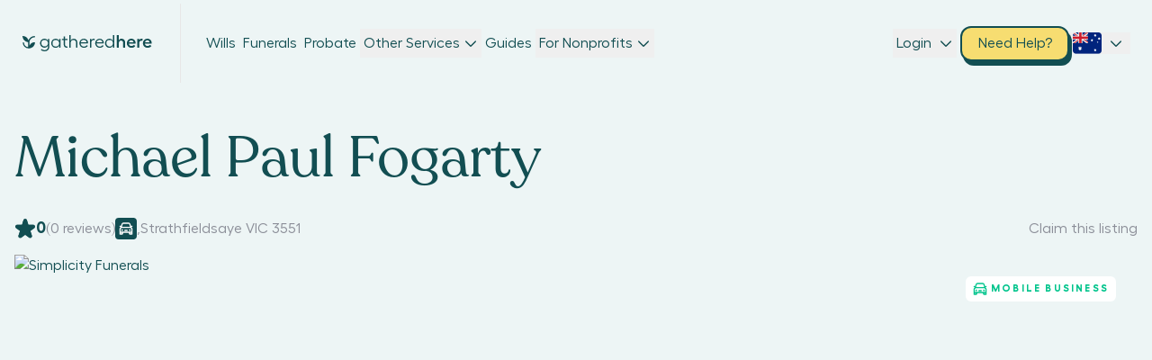

--- FILE ---
content_type: text/html; charset=utf-8
request_url: https://www.gatheredhere.com.au/funeral-celebrant/michael-paul-fogarty
body_size: 2239
content:
<!DOCTYPE html><html><head><meta charSet="utf-8"/><meta name="viewport" content="width=device-width"/><meta name="description" content="See prices and reviews for Michael Paul Fogarty and compare instantly with Funeral Celebrants around Strathfieldsaye 3551"/><link rel="canonical" href="https://www.gatheredhere.com.au/funeral-celebrant/michael-paul-fogarty/"/><meta property="og:locale" content="en_US"/><meta property="og:type" content="article"/><meta property="og:title" content="Michael Paul Fogarty, Strathfieldsaye 3551 • Compare Prices and Reviews"/><meta property="og:description" content="See prices and reviews for Michael Paul Fogarty and compare instantly with Funeral Celebrants around Strathfieldsaye 3551"/><meta property="og:url" content="https://www.gatheredhere.com.au/funeral-celebrant/michael-paul-fogarty/"/><meta property="og:site_name" content="Gathered Here"/><meta property="article:publisher" content="http://www.facebook.com/gatheredhere.com.au/"/><meta property="article:modified_time" content="2018-09-07T07:59:30+00:00"/><meta property="og:image" content="https://www.gatheredhere.com.au/wp-content/uploads/2018/09/Funeral-Celebrant-Wallpaper.png"/><meta property="og:image:width" content="1800"/><meta property="og:image:height" content="1096"/><meta property="og:image:type" content="image/png"/><meta name="twitter:card" content="summary_large_image"/><meta name="twitter:site" content="@GatheredHere_AU"/><script type="application/ld+json" class="yoast-schema-graph">{"@context":"https://schema.org","@graph":[{"@type":"Organization","@id":"https://www.gatheredhere.com.au/#organization","name":"Gathered Here","url":"https://www.gatheredhere.com.au/","sameAs":["http://www.facebook.com/gatheredhere.com.au/","https://twitter.com/GatheredHere_AU"],"logo":{"@type":"ImageObject","@id":"https://www.gatheredhere.com.au/#logo","inLanguage":"en-US","url":"https://app.gatheredhere.com.au/wp-content/uploads/2017/02/Logo-Green.png","contentUrl":"https://app.gatheredhere.com.au/wp-content/uploads/2017/02/Logo-Green.png","width":213,"height":29,"caption":"Gathered Here"},"image":{"@id":"https://www.gatheredhere.com.au/#logo"}},{"@type":"WebSite","@id":"https://www.gatheredhere.com.au/#website","url":"https://www.gatheredhere.com.au/","name":"Gathered Here","description":"Find and Compare Funeral Homes","publisher":{"@id":"https://www.gatheredhere.com.au/#organization"},"potentialAction":[{"@type":"SearchAction","target":{"@type":"EntryPoint","urlTemplate":"https://www.gatheredhere.com.au/?s={search_term_string}"},"query-input":"required name=search_term_string"}],"inLanguage":"en-US"},{"@type":"ImageObject","@id":"https://www.gatheredhere.com.au/funeral-celebrant/michael-paul-fogarty/#primaryimage","inLanguage":"en-US","url":"https://app.gatheredhere.com.au/wp-content/uploads/2018/09/Funeral-Celebrant-Wallpaper.png","contentUrl":"https://app.gatheredhere.com.au/wp-content/uploads/2018/09/Funeral-Celebrant-Wallpaper.png","width":1800,"height":1096},{"@type":"WebPage","@id":"https://www.gatheredhere.com.au/funeral-celebrant/michael-paul-fogarty/#webpage","url":"https://www.gatheredhere.com.au/funeral-celebrant/michael-paul-fogarty/","name":"Michael Paul Fogarty, Strathfieldsaye 3551 &bull; Compare Prices and Reviews","isPartOf":{"@id":"https://www.gatheredhere.com.au/#website"},"primaryImageOfPage":{"@id":"https://www.gatheredhere.com.au/funeral-celebrant/michael-paul-fogarty/#primaryimage"},"datePublished":"2018-09-07T07:59:23+00:00","dateModified":"2018-09-07T07:59:30+00:00","description":"See prices and reviews for Michael Paul Fogarty and compare instantly with Funeral Celebrants around Strathfieldsaye 3551","breadcrumb":{"@id":"https://www.gatheredhere.com.au/funeral-celebrant/michael-paul-fogarty/#breadcrumb"},"inLanguage":"en-US","potentialAction":[{"@type":"ReadAction","target":["https://www.gatheredhere.com.au/funeral-celebrant/michael-paul-fogarty/"]}]},{"@type":"BreadcrumbList","@id":"https://www.gatheredhere.com.au/funeral-celebrant/michael-paul-fogarty/#breadcrumb","itemListElement":[{"@type":"ListItem","position":1,"name":"Home","item":"https://www.gatheredhere.com.au/"},{"@type":"ListItem","position":2,"name":"Funeral Celebrants","item":"https://www.gatheredhere.com.au/funeral-celebrants"},{"@type":"ListItem","position":3,"name":"Michael Paul Fogarty"}]}]}</script><title>Michael Paul Fogarty - Celebrant, Strathfieldsaye 3551 • Compare Prices and Reviews</title><meta name="robots" content="index,follow"/><meta property="og:title" content="Michael Paul Fogarty - Celebrant, Strathfieldsaye 3551 • Compare Prices and Reviews"/><link rel="canonical" href="https://www.gatheredhere.com.au/funeral-celebrant/michael-paul-fogarty/"/><link rel="icon" href="/images/logo.png" sizes="192x192"/><link rel="apple-touch-icon" href="/logo.png"/><meta name="next-head-count" content="25"/><link rel="preload" href="/_next/static/css/df71325f2e40f0a6.css" as="style"/><link rel="stylesheet" href="/_next/static/css/df71325f2e40f0a6.css" data-n-g=""/><link rel="preload" href="/_next/static/css/faefa6fa515f6577.css" as="style"/><link rel="stylesheet" href="/_next/static/css/faefa6fa515f6577.css" data-n-p=""/><noscript data-n-css=""></noscript><script defer="" nomodule="" src="/_next/static/chunks/polyfills-c67a75d1b6f99dc8.js"></script><script src="/_next/static/chunks/webpack-55414dc22cb25246.js" defer=""></script><script src="/_next/static/chunks/framework-0a661f36f53bb113.js" defer=""></script><script src="/_next/static/chunks/main-6c82a453b36d7c44.js" defer=""></script><script src="/_next/static/chunks/pages/_app-dd55179fb3e3d7c8.js" defer=""></script><script src="/_next/static/chunks/3920-1f33f279ed027716.js" defer=""></script><script src="/_next/static/chunks/5447-4e3591c27d1269ae.js" defer=""></script><script src="/_next/static/chunks/4518-7c577eb0c9b664b8.js" defer=""></script><script src="/_next/static/chunks/3215-cd053782837413fa.js" defer=""></script><script src="/_next/static/chunks/9586-1dbc86479a855717.js" defer=""></script><script src="/_next/static/chunks/pages/%5BcategoryUrlOrSlugOrSqueezeOrBlogOrPage%5D/%5BstateOrListingSlug%5D-881a8954ce251c7f.js" defer=""></script><script src="/_next/static/1srcfbMw_Bg2_TLpbev12/_buildManifest.js" defer=""></script><script src="/_next/static/1srcfbMw_Bg2_TLpbev12/_ssgManifest.js" defer=""></script></head><body><div id="modal_container"></div><div id="calendly_container"></div><div id="__next" data-reactroot=""><style>
      #nprogress {
        pointer-events: none;
      }
      #nprogress .bar {
        background: #29D;
        position: fixed;
        z-index: 9999;
        top: 0;
        left: 0;
        width: 100%;
        height: 3px;
      }
      #nprogress .peg {
        display: block;
        position: absolute;
        right: 0px;
        width: 100px;
        height: 100%;
        box-shadow: 0 0 10px #29D, 0 0 5px #29D;
        opacity: 1;
        -webkit-transform: rotate(3deg) translate(0px, -4px);
        -ms-transform: rotate(3deg) translate(0px, -4px);
        transform: rotate(3deg) translate(0px, -4px);
      }
      #nprogress .spinner {
        display: block;
        position: fixed;
        z-index: 1031;
        top: 15px;
        right: 15px;
      }
      #nprogress .spinner-icon {
        width: 18px;
        height: 18px;
        box-sizing: border-box;
        border: solid 2px transparent;
        border-top-color: #29D;
        border-left-color: #29D;
        border-radius: 50%;
        -webkit-animation: nprogresss-spinner 400ms linear infinite;
        animation: nprogress-spinner 400ms linear infinite;
      }
      .nprogress-custom-parent {
        overflow: hidden;
        position: relative;
      }
      .nprogress-custom-parent #nprogress .spinner,
      .nprogress-custom-parent #nprogress .bar {
        position: absolute;
      }
      @-webkit-keyframes nprogress-spinner {
        0% {
          -webkit-transform: rotate(0deg);
        }
        100% {
          -webkit-transform: rotate(360deg);
        }
      }
      @keyframes nprogress-spinner {
        0% {
          transform: rotate(0deg);
        }
        100% {
          transform: rotate(360deg);
        }
      }
    </style><div class="absolute top-0 left-0 w-full h-full bg-opacity-50 z-hover-elements bg-grey-4 "><div class="relative flex items-center justify-center w-full h-full max-h-screen max-w-screen"><svg fill="none" viewBox="0 0 48 48" class="  absolute top-1/2 left-1/2 w-full h-full animate-ping" style="width:1em;height:1em"><path fill="#124E52" d="M26.177 35.727V24.071c.098-8.962 8.013-16.358 17.76-16.707a.545.545 0 0 0 .545-.546V3.545A.545.545 0 0 0 43.937 3c-9.731.31-17.956 6.333-20.93 14.52A21.17 21.17 0 0 0 3 3c-.103 10.795 8.182 19.707 18.819 20.875v16.674A15.534 15.534 0 0 1 8.062 25.91a.545.545 0 0 0-.545-.545l-3.273.032a.545.545 0 0 0-.545.546A19.915 19.915 0 0 0 21.813 44.93c.442.038.89.066 1.337.071h1.052q.99 0 1.975-.098c10.489-.993 18.709-9.96 18.824-20.896a20.73 20.73 0 0 0-18.824 11.721"></path></svg><svg fill="none" viewBox="0 0 48 48" class="  absolute top-1/2 left-1/2 w-full h-full animate-pulse" style="width:1em;height:1em"><path fill="#124E52" d="M26.177 35.727V24.071c.098-8.962 8.013-16.358 17.76-16.707a.545.545 0 0 0 .545-.546V3.545A.545.545 0 0 0 43.937 3c-9.731.31-17.956 6.333-20.93 14.52A21.17 21.17 0 0 0 3 3c-.103 10.795 8.182 19.707 18.819 20.875v16.674A15.534 15.534 0 0 1 8.062 25.91a.545.545 0 0 0-.545-.545l-3.273.032a.545.545 0 0 0-.545.546A19.915 19.915 0 0 0 21.813 44.93c.442.038.89.066 1.337.071h1.052q.99 0 1.975-.098c10.489-.993 18.709-9.96 18.824-20.896a20.73 20.73 0 0 0-18.824 11.721"></path></svg></div></div></div><script id="__NEXT_DATA__" type="application/json">{"props":{"pageProps":{"singleListing":{"category":{"name":"Funeral Celebrants","slug":"funeral-celebrant"},"listing":{"databaseId":16654,"slug":"michael-paul-fogarty","title":"Michael Paul Fogarty","content":null,"gallery":[],"featuredImage":{"srcSet":"https://app.gatheredhere.com.au/wp-content/uploads/2018/09/Funeral-Celebrant-Wallpaper.png 1800w, https://app.gatheredhere.com.au/wp-content/uploads/2018/09/Funeral-Celebrant-Wallpaper-400x244.png 400w","sourceUrl":"https://app.gatheredhere.com.au/wp-content/uploads/2018/09/Funeral-Celebrant-Wallpaper.png"},"comments":[],"cemeteryExperiences":[],"spokenLanguages":["English"],"popularCityCelebrantsNearby":{"nodes":[{"title":"Funeral Celebrants Strathfieldsaye","slug":"strathfieldsaye","meta":[["geolocation_postcode","3551"],["geolocation_state_short","VIC"]]},{"title":"Funeral Celebrants Spring Gully","slug":"spring-gully","meta":[["geolocation_postcode","3550"],["geolocation_state_short","VIC"]]}]},"jobListingsNearby":{"nodes":[{"title":"Anita Dickons","slug":"anita-dickons","featuredImage":{"node":{"srcSet":"https://app.gatheredhere.com.au/wp-content/uploads/2018/09/Funeral-Celebrant-Wallpaper.png 1800w, https://app.gatheredhere.com.au/wp-content/uploads/2018/09/Funeral-Celebrant-Wallpaper-400x244.png 400w","sourceUrl":"https://app.gatheredhere.com.au/wp-content/uploads/2018/09/Funeral-Celebrant-Wallpaper.png"}},"meta":[["_job_title","Anita Dickons"],["_job_location","Spring Gully VIC 3550"],["mobile_business","1"],["geolocation_city","Spring Gully"],["geolocation_state_short","VIC"],["geolocation_postcode","3550"],["streat_image_url","https://app.gatheredhere.com.au/testing/wp-content/uploads/2018/09/Spring-Gully.jpg"]]},{"title":"Rosemary Taylor","slug":"rosemary-taylor","featuredImage":{"node":{"srcSet":"https://app.gatheredhere.com.au/wp-content/uploads/2018/09/Funeral-Celebrant-Wallpaper.png 1800w, https://app.gatheredhere.com.au/wp-content/uploads/2018/09/Funeral-Celebrant-Wallpaper-400x244.png 400w","sourceUrl":"https://app.gatheredhere.com.au/wp-content/uploads/2018/09/Funeral-Celebrant-Wallpaper.png"}},"meta":[["_job_title","Rosemary Taylor"],["_job_location","White Hills VIC 3550"],["mobile_business","1"],["geolocation_city","White Hills"],["geolocation_state_short","VIC"],["geolocation_postcode","3550"],["streat_image_url","https://app.gatheredhere.com.au/testing/wp-content/uploads/2018/09/White-Hills.jpg"]]}]},"meta":{"_wp_page_template":"default","is_zipmoney_products":null,"simple_Cremation_service_Product":null,"single_Service_burial_Product":null,"dual_Service_burial_Product":null,"no_Service_cremation_Product":null,"_filled":"0","_featured":"0","price_funeral_celebrant":"","funeral_celebrant_service_area":"","_job_title":"Michael Paul Fogarty","_job_location":"Strathfieldsaye VIC 3551","_application":"mpaulfogarty@hotmail.com","_company_website":"www.meaningfultransitions.com.au","_phone":"0409 270 931","funeral_celebrant_associations":"AFCC","mobile_business":"1","_thumbnail_id":"10440","geolocation_lat":"-36.8","geolocation_long":"144.366667","geolocation_formatted_address":"Strathfieldsaye VIC 3551, Australia","geolocation_city":"Strathfieldsaye","geolocation_state_short":"VIC","geolocation_state_long":"Victoria","geolocation_postcode":"3551","geolocation_country_short":"AU","geolocation_country_long":"Australia","geolocated":"1","burial_single_viewY":"0","burial_dual_viewY":"0","burial_graveside_viewY":"0","burial_no_service_viewY":"0","cremation_single_viewY":"0","cremation_dual_viewY":"0","cremation_graveside_viewY":"0","cremation_no_service_viewY":"0","burial_single_viewN":"0","burial_dual_viewN":"0","burial_graveside_viewN":"0","burial_no_service_viewN":"0","cremation_single_viewN":"0","cremation_dual_viewN":"0","cremation_graveside_viewN":"0","cremation_no_service_viewN":"0","streat_image_url":"https://app.gatheredhere.com.au/testing/wp-content/uploads/2018/09/Strathfieldsaye.jpg","ratings_data":"a:0:{}","rating":"0","rating_count":"0"},"id":16654,"listingsNearby":[{"title":"Anita Dickons","slug":"anita-dickons","featuredImage":{"srcSet":"https://app.gatheredhere.com.au/wp-content/uploads/2018/09/Funeral-Celebrant-Wallpaper.png 1800w, https://app.gatheredhere.com.au/wp-content/uploads/2018/09/Funeral-Celebrant-Wallpaper-400x244.png 400w","sourceUrl":"https://app.gatheredhere.com.au/wp-content/uploads/2018/09/Funeral-Celebrant-Wallpaper.png"},"meta":{"_job_title":"Anita Dickons","_job_location":"Spring Gully VIC 3550","mobile_business":"1","geolocation_city":"Spring Gully","geolocation_state_short":"VIC","geolocation_postcode":"3550","streat_image_url":"https://app.gatheredhere.com.au/testing/wp-content/uploads/2018/09/Spring-Gully.jpg"}},{"title":"Rosemary Taylor","slug":"rosemary-taylor","featuredImage":{"srcSet":"https://app.gatheredhere.com.au/wp-content/uploads/2018/09/Funeral-Celebrant-Wallpaper.png 1800w, https://app.gatheredhere.com.au/wp-content/uploads/2018/09/Funeral-Celebrant-Wallpaper-400x244.png 400w","sourceUrl":"https://app.gatheredhere.com.au/wp-content/uploads/2018/09/Funeral-Celebrant-Wallpaper.png"},"meta":{"_job_title":"Rosemary Taylor","_job_location":"White Hills VIC 3550","mobile_business":"1","geolocation_city":"White Hills","geolocation_state_short":"VIC","geolocation_postcode":"3550","streat_image_url":"https://app.gatheredhere.com.au/testing/wp-content/uploads/2018/09/White-Hills.jpg"}}],"citiesNearby":[{"title":"Funeral Celebrants Strathfieldsaye","slug":"strathfieldsaye","meta":{"geolocation_postcode":"3551","geolocation_state_short":"VIC"}},{"title":"Funeral Celebrants Spring Gully","slug":"spring-gully","meta":{"geolocation_postcode":"3550","geolocation_state_short":"VIC"}}]}},"seo":{"title":"Michael Paul Fogarty - Celebrant, Strathfieldsaye 3551 • Compare Prices and Reviews","htmlHead":"\u003c!-- This site is optimized with the Yoast SEO plugin v18.2 - https://yoast.com/wordpress/plugins/seo/ --\u003e\n\u003ctitle\u003eMichael Paul Fogarty - Celebrant, Strathfieldsaye 3551 • Compare Prices and Reviews\u003c/title\u003e\n\u003cmeta name=\"description\" content=\"See prices and reviews for Michael Paul Fogarty and compare instantly with Funeral Celebrants around Strathfieldsaye 3551\" /\u003e\n\u003clink rel=\"canonical\" href=\"https://www.gatheredhere.com.au/funeral-celebrant/michael-paul-fogarty/\" /\u003e\n\u003cmeta property=\"og:locale\" content=\"en_US\" /\u003e\n\u003cmeta property=\"og:type\" content=\"article\" /\u003e\n\u003cmeta property=\"og:title\" content=\"Michael Paul Fogarty, Strathfieldsaye 3551 \u0026bull; Compare Prices and Reviews\" /\u003e\n\u003cmeta property=\"og:description\" content=\"See prices and reviews for Michael Paul Fogarty and compare instantly with Funeral Celebrants around Strathfieldsaye 3551\" /\u003e\n\u003cmeta property=\"og:url\" content=\"https://www.gatheredhere.com.au/funeral-celebrant/michael-paul-fogarty/\" /\u003e\n\u003cmeta property=\"og:site_name\" content=\"Gathered Here\" /\u003e\n\u003cmeta property=\"article:publisher\" content=\"http://www.facebook.com/gatheredhere.com.au/\" /\u003e\n\u003cmeta property=\"article:modified_time\" content=\"2018-09-07T07:59:30+00:00\" /\u003e\n\u003cmeta property=\"og:image\" content=\"https://www.gatheredhere.com.au/wp-content/uploads/2018/09/Funeral-Celebrant-Wallpaper.png\" /\u003e\n\t\u003cmeta property=\"og:image:width\" content=\"1800\" /\u003e\n\t\u003cmeta property=\"og:image:height\" content=\"1096\" /\u003e\n\t\u003cmeta property=\"og:image:type\" content=\"image/png\" /\u003e\n\u003cmeta name=\"twitter:card\" content=\"summary_large_image\" /\u003e\n\u003cmeta name=\"twitter:site\" content=\"@GatheredHere_AU\" /\u003e\n\u003cscript type=\"application/ld+json\" class=\"yoast-schema-graph\"\u003e{\"@context\":\"https://schema.org\",\"@graph\":[{\"@type\":\"Organization\",\"@id\":\"https://www.gatheredhere.com.au/#organization\",\"name\":\"Gathered Here\",\"url\":\"https://www.gatheredhere.com.au/\",\"sameAs\":[\"http://www.facebook.com/gatheredhere.com.au/\",\"https://twitter.com/GatheredHere_AU\"],\"logo\":{\"@type\":\"ImageObject\",\"@id\":\"https://www.gatheredhere.com.au/#logo\",\"inLanguage\":\"en-US\",\"url\":\"https://app.gatheredhere.com.au/wp-content/uploads/2017/02/Logo-Green.png\",\"contentUrl\":\"https://app.gatheredhere.com.au/wp-content/uploads/2017/02/Logo-Green.png\",\"width\":213,\"height\":29,\"caption\":\"Gathered Here\"},\"image\":{\"@id\":\"https://www.gatheredhere.com.au/#logo\"}},{\"@type\":\"WebSite\",\"@id\":\"https://www.gatheredhere.com.au/#website\",\"url\":\"https://www.gatheredhere.com.au/\",\"name\":\"Gathered Here\",\"description\":\"Find and Compare Funeral Homes\",\"publisher\":{\"@id\":\"https://www.gatheredhere.com.au/#organization\"},\"potentialAction\":[{\"@type\":\"SearchAction\",\"target\":{\"@type\":\"EntryPoint\",\"urlTemplate\":\"https://www.gatheredhere.com.au/?s={search_term_string}\"},\"query-input\":\"required name=search_term_string\"}],\"inLanguage\":\"en-US\"},{\"@type\":\"ImageObject\",\"@id\":\"https://www.gatheredhere.com.au/funeral-celebrant/michael-paul-fogarty/#primaryimage\",\"inLanguage\":\"en-US\",\"url\":\"https://app.gatheredhere.com.au/wp-content/uploads/2018/09/Funeral-Celebrant-Wallpaper.png\",\"contentUrl\":\"https://app.gatheredhere.com.au/wp-content/uploads/2018/09/Funeral-Celebrant-Wallpaper.png\",\"width\":1800,\"height\":1096},{\"@type\":\"WebPage\",\"@id\":\"https://www.gatheredhere.com.au/funeral-celebrant/michael-paul-fogarty/#webpage\",\"url\":\"https://www.gatheredhere.com.au/funeral-celebrant/michael-paul-fogarty/\",\"name\":\"Michael Paul Fogarty, Strathfieldsaye 3551 \u0026bull; Compare Prices and Reviews\",\"isPartOf\":{\"@id\":\"https://www.gatheredhere.com.au/#website\"},\"primaryImageOfPage\":{\"@id\":\"https://www.gatheredhere.com.au/funeral-celebrant/michael-paul-fogarty/#primaryimage\"},\"datePublished\":\"2018-09-07T07:59:23+00:00\",\"dateModified\":\"2018-09-07T07:59:30+00:00\",\"description\":\"See prices and reviews for Michael Paul Fogarty and compare instantly with Funeral Celebrants around Strathfieldsaye 3551\",\"breadcrumb\":{\"@id\":\"https://www.gatheredhere.com.au/funeral-celebrant/michael-paul-fogarty/#breadcrumb\"},\"inLanguage\":\"en-US\",\"potentialAction\":[{\"@type\":\"ReadAction\",\"target\":[\"https://www.gatheredhere.com.au/funeral-celebrant/michael-paul-fogarty/\"]}]},{\"@type\":\"BreadcrumbList\",\"@id\":\"https://www.gatheredhere.com.au/funeral-celebrant/michael-paul-fogarty/#breadcrumb\",\"itemListElement\":[{\"@type\":\"ListItem\",\"position\":1,\"name\":\"Home\",\"item\":\"https://www.gatheredhere.com.au/\"},{\"@type\":\"ListItem\",\"position\":2,\"name\":\"Funeral Celebrants\",\"item\":\"https://www.gatheredhere.com.au/funeral-celebrants\"},{\"@type\":\"ListItem\",\"position\":3,\"name\":\"Michael Paul Fogarty\"}]}]}\u003c/script\u003e\n\u003c!-- / Yoast SEO plugin. --\u003e","canonical":"https://www.gatheredhere.com.au/funeral-celebrant/michael-paul-fogarty/","noindex":false,"nofollow":false}},"__N_SSG":true},"page":"/[categoryUrlOrSlugOrSqueezeOrBlogOrPage]/[stateOrListingSlug]","query":{"categoryUrlOrSlugOrSqueezeOrBlogOrPage":"funeral-celebrant","stateOrListingSlug":"michael-paul-fogarty"},"buildId":"1srcfbMw_Bg2_TLpbev12","isFallback":false,"gsp":true,"scriptLoader":[]}</script></body></html>

--- FILE ---
content_type: text/html; charset=utf-8
request_url: https://www.google.com/recaptcha/api2/anchor?ar=1&k=6Le71A4sAAAAAJTeykFEkIpOoab6A1zmLOmKi_XH&co=aHR0cHM6Ly93d3cuZ2F0aGVyZWRoZXJlLmNvbS5hdTo0NDM.&hl=en&v=PoyoqOPhxBO7pBk68S4YbpHZ&size=invisible&anchor-ms=20000&execute-ms=30000&cb=3jijv9mc5rjv
body_size: 48721
content:
<!DOCTYPE HTML><html dir="ltr" lang="en"><head><meta http-equiv="Content-Type" content="text/html; charset=UTF-8">
<meta http-equiv="X-UA-Compatible" content="IE=edge">
<title>reCAPTCHA</title>
<style type="text/css">
/* cyrillic-ext */
@font-face {
  font-family: 'Roboto';
  font-style: normal;
  font-weight: 400;
  font-stretch: 100%;
  src: url(//fonts.gstatic.com/s/roboto/v48/KFO7CnqEu92Fr1ME7kSn66aGLdTylUAMa3GUBHMdazTgWw.woff2) format('woff2');
  unicode-range: U+0460-052F, U+1C80-1C8A, U+20B4, U+2DE0-2DFF, U+A640-A69F, U+FE2E-FE2F;
}
/* cyrillic */
@font-face {
  font-family: 'Roboto';
  font-style: normal;
  font-weight: 400;
  font-stretch: 100%;
  src: url(//fonts.gstatic.com/s/roboto/v48/KFO7CnqEu92Fr1ME7kSn66aGLdTylUAMa3iUBHMdazTgWw.woff2) format('woff2');
  unicode-range: U+0301, U+0400-045F, U+0490-0491, U+04B0-04B1, U+2116;
}
/* greek-ext */
@font-face {
  font-family: 'Roboto';
  font-style: normal;
  font-weight: 400;
  font-stretch: 100%;
  src: url(//fonts.gstatic.com/s/roboto/v48/KFO7CnqEu92Fr1ME7kSn66aGLdTylUAMa3CUBHMdazTgWw.woff2) format('woff2');
  unicode-range: U+1F00-1FFF;
}
/* greek */
@font-face {
  font-family: 'Roboto';
  font-style: normal;
  font-weight: 400;
  font-stretch: 100%;
  src: url(//fonts.gstatic.com/s/roboto/v48/KFO7CnqEu92Fr1ME7kSn66aGLdTylUAMa3-UBHMdazTgWw.woff2) format('woff2');
  unicode-range: U+0370-0377, U+037A-037F, U+0384-038A, U+038C, U+038E-03A1, U+03A3-03FF;
}
/* math */
@font-face {
  font-family: 'Roboto';
  font-style: normal;
  font-weight: 400;
  font-stretch: 100%;
  src: url(//fonts.gstatic.com/s/roboto/v48/KFO7CnqEu92Fr1ME7kSn66aGLdTylUAMawCUBHMdazTgWw.woff2) format('woff2');
  unicode-range: U+0302-0303, U+0305, U+0307-0308, U+0310, U+0312, U+0315, U+031A, U+0326-0327, U+032C, U+032F-0330, U+0332-0333, U+0338, U+033A, U+0346, U+034D, U+0391-03A1, U+03A3-03A9, U+03B1-03C9, U+03D1, U+03D5-03D6, U+03F0-03F1, U+03F4-03F5, U+2016-2017, U+2034-2038, U+203C, U+2040, U+2043, U+2047, U+2050, U+2057, U+205F, U+2070-2071, U+2074-208E, U+2090-209C, U+20D0-20DC, U+20E1, U+20E5-20EF, U+2100-2112, U+2114-2115, U+2117-2121, U+2123-214F, U+2190, U+2192, U+2194-21AE, U+21B0-21E5, U+21F1-21F2, U+21F4-2211, U+2213-2214, U+2216-22FF, U+2308-230B, U+2310, U+2319, U+231C-2321, U+2336-237A, U+237C, U+2395, U+239B-23B7, U+23D0, U+23DC-23E1, U+2474-2475, U+25AF, U+25B3, U+25B7, U+25BD, U+25C1, U+25CA, U+25CC, U+25FB, U+266D-266F, U+27C0-27FF, U+2900-2AFF, U+2B0E-2B11, U+2B30-2B4C, U+2BFE, U+3030, U+FF5B, U+FF5D, U+1D400-1D7FF, U+1EE00-1EEFF;
}
/* symbols */
@font-face {
  font-family: 'Roboto';
  font-style: normal;
  font-weight: 400;
  font-stretch: 100%;
  src: url(//fonts.gstatic.com/s/roboto/v48/KFO7CnqEu92Fr1ME7kSn66aGLdTylUAMaxKUBHMdazTgWw.woff2) format('woff2');
  unicode-range: U+0001-000C, U+000E-001F, U+007F-009F, U+20DD-20E0, U+20E2-20E4, U+2150-218F, U+2190, U+2192, U+2194-2199, U+21AF, U+21E6-21F0, U+21F3, U+2218-2219, U+2299, U+22C4-22C6, U+2300-243F, U+2440-244A, U+2460-24FF, U+25A0-27BF, U+2800-28FF, U+2921-2922, U+2981, U+29BF, U+29EB, U+2B00-2BFF, U+4DC0-4DFF, U+FFF9-FFFB, U+10140-1018E, U+10190-1019C, U+101A0, U+101D0-101FD, U+102E0-102FB, U+10E60-10E7E, U+1D2C0-1D2D3, U+1D2E0-1D37F, U+1F000-1F0FF, U+1F100-1F1AD, U+1F1E6-1F1FF, U+1F30D-1F30F, U+1F315, U+1F31C, U+1F31E, U+1F320-1F32C, U+1F336, U+1F378, U+1F37D, U+1F382, U+1F393-1F39F, U+1F3A7-1F3A8, U+1F3AC-1F3AF, U+1F3C2, U+1F3C4-1F3C6, U+1F3CA-1F3CE, U+1F3D4-1F3E0, U+1F3ED, U+1F3F1-1F3F3, U+1F3F5-1F3F7, U+1F408, U+1F415, U+1F41F, U+1F426, U+1F43F, U+1F441-1F442, U+1F444, U+1F446-1F449, U+1F44C-1F44E, U+1F453, U+1F46A, U+1F47D, U+1F4A3, U+1F4B0, U+1F4B3, U+1F4B9, U+1F4BB, U+1F4BF, U+1F4C8-1F4CB, U+1F4D6, U+1F4DA, U+1F4DF, U+1F4E3-1F4E6, U+1F4EA-1F4ED, U+1F4F7, U+1F4F9-1F4FB, U+1F4FD-1F4FE, U+1F503, U+1F507-1F50B, U+1F50D, U+1F512-1F513, U+1F53E-1F54A, U+1F54F-1F5FA, U+1F610, U+1F650-1F67F, U+1F687, U+1F68D, U+1F691, U+1F694, U+1F698, U+1F6AD, U+1F6B2, U+1F6B9-1F6BA, U+1F6BC, U+1F6C6-1F6CF, U+1F6D3-1F6D7, U+1F6E0-1F6EA, U+1F6F0-1F6F3, U+1F6F7-1F6FC, U+1F700-1F7FF, U+1F800-1F80B, U+1F810-1F847, U+1F850-1F859, U+1F860-1F887, U+1F890-1F8AD, U+1F8B0-1F8BB, U+1F8C0-1F8C1, U+1F900-1F90B, U+1F93B, U+1F946, U+1F984, U+1F996, U+1F9E9, U+1FA00-1FA6F, U+1FA70-1FA7C, U+1FA80-1FA89, U+1FA8F-1FAC6, U+1FACE-1FADC, U+1FADF-1FAE9, U+1FAF0-1FAF8, U+1FB00-1FBFF;
}
/* vietnamese */
@font-face {
  font-family: 'Roboto';
  font-style: normal;
  font-weight: 400;
  font-stretch: 100%;
  src: url(//fonts.gstatic.com/s/roboto/v48/KFO7CnqEu92Fr1ME7kSn66aGLdTylUAMa3OUBHMdazTgWw.woff2) format('woff2');
  unicode-range: U+0102-0103, U+0110-0111, U+0128-0129, U+0168-0169, U+01A0-01A1, U+01AF-01B0, U+0300-0301, U+0303-0304, U+0308-0309, U+0323, U+0329, U+1EA0-1EF9, U+20AB;
}
/* latin-ext */
@font-face {
  font-family: 'Roboto';
  font-style: normal;
  font-weight: 400;
  font-stretch: 100%;
  src: url(//fonts.gstatic.com/s/roboto/v48/KFO7CnqEu92Fr1ME7kSn66aGLdTylUAMa3KUBHMdazTgWw.woff2) format('woff2');
  unicode-range: U+0100-02BA, U+02BD-02C5, U+02C7-02CC, U+02CE-02D7, U+02DD-02FF, U+0304, U+0308, U+0329, U+1D00-1DBF, U+1E00-1E9F, U+1EF2-1EFF, U+2020, U+20A0-20AB, U+20AD-20C0, U+2113, U+2C60-2C7F, U+A720-A7FF;
}
/* latin */
@font-face {
  font-family: 'Roboto';
  font-style: normal;
  font-weight: 400;
  font-stretch: 100%;
  src: url(//fonts.gstatic.com/s/roboto/v48/KFO7CnqEu92Fr1ME7kSn66aGLdTylUAMa3yUBHMdazQ.woff2) format('woff2');
  unicode-range: U+0000-00FF, U+0131, U+0152-0153, U+02BB-02BC, U+02C6, U+02DA, U+02DC, U+0304, U+0308, U+0329, U+2000-206F, U+20AC, U+2122, U+2191, U+2193, U+2212, U+2215, U+FEFF, U+FFFD;
}
/* cyrillic-ext */
@font-face {
  font-family: 'Roboto';
  font-style: normal;
  font-weight: 500;
  font-stretch: 100%;
  src: url(//fonts.gstatic.com/s/roboto/v48/KFO7CnqEu92Fr1ME7kSn66aGLdTylUAMa3GUBHMdazTgWw.woff2) format('woff2');
  unicode-range: U+0460-052F, U+1C80-1C8A, U+20B4, U+2DE0-2DFF, U+A640-A69F, U+FE2E-FE2F;
}
/* cyrillic */
@font-face {
  font-family: 'Roboto';
  font-style: normal;
  font-weight: 500;
  font-stretch: 100%;
  src: url(//fonts.gstatic.com/s/roboto/v48/KFO7CnqEu92Fr1ME7kSn66aGLdTylUAMa3iUBHMdazTgWw.woff2) format('woff2');
  unicode-range: U+0301, U+0400-045F, U+0490-0491, U+04B0-04B1, U+2116;
}
/* greek-ext */
@font-face {
  font-family: 'Roboto';
  font-style: normal;
  font-weight: 500;
  font-stretch: 100%;
  src: url(//fonts.gstatic.com/s/roboto/v48/KFO7CnqEu92Fr1ME7kSn66aGLdTylUAMa3CUBHMdazTgWw.woff2) format('woff2');
  unicode-range: U+1F00-1FFF;
}
/* greek */
@font-face {
  font-family: 'Roboto';
  font-style: normal;
  font-weight: 500;
  font-stretch: 100%;
  src: url(//fonts.gstatic.com/s/roboto/v48/KFO7CnqEu92Fr1ME7kSn66aGLdTylUAMa3-UBHMdazTgWw.woff2) format('woff2');
  unicode-range: U+0370-0377, U+037A-037F, U+0384-038A, U+038C, U+038E-03A1, U+03A3-03FF;
}
/* math */
@font-face {
  font-family: 'Roboto';
  font-style: normal;
  font-weight: 500;
  font-stretch: 100%;
  src: url(//fonts.gstatic.com/s/roboto/v48/KFO7CnqEu92Fr1ME7kSn66aGLdTylUAMawCUBHMdazTgWw.woff2) format('woff2');
  unicode-range: U+0302-0303, U+0305, U+0307-0308, U+0310, U+0312, U+0315, U+031A, U+0326-0327, U+032C, U+032F-0330, U+0332-0333, U+0338, U+033A, U+0346, U+034D, U+0391-03A1, U+03A3-03A9, U+03B1-03C9, U+03D1, U+03D5-03D6, U+03F0-03F1, U+03F4-03F5, U+2016-2017, U+2034-2038, U+203C, U+2040, U+2043, U+2047, U+2050, U+2057, U+205F, U+2070-2071, U+2074-208E, U+2090-209C, U+20D0-20DC, U+20E1, U+20E5-20EF, U+2100-2112, U+2114-2115, U+2117-2121, U+2123-214F, U+2190, U+2192, U+2194-21AE, U+21B0-21E5, U+21F1-21F2, U+21F4-2211, U+2213-2214, U+2216-22FF, U+2308-230B, U+2310, U+2319, U+231C-2321, U+2336-237A, U+237C, U+2395, U+239B-23B7, U+23D0, U+23DC-23E1, U+2474-2475, U+25AF, U+25B3, U+25B7, U+25BD, U+25C1, U+25CA, U+25CC, U+25FB, U+266D-266F, U+27C0-27FF, U+2900-2AFF, U+2B0E-2B11, U+2B30-2B4C, U+2BFE, U+3030, U+FF5B, U+FF5D, U+1D400-1D7FF, U+1EE00-1EEFF;
}
/* symbols */
@font-face {
  font-family: 'Roboto';
  font-style: normal;
  font-weight: 500;
  font-stretch: 100%;
  src: url(//fonts.gstatic.com/s/roboto/v48/KFO7CnqEu92Fr1ME7kSn66aGLdTylUAMaxKUBHMdazTgWw.woff2) format('woff2');
  unicode-range: U+0001-000C, U+000E-001F, U+007F-009F, U+20DD-20E0, U+20E2-20E4, U+2150-218F, U+2190, U+2192, U+2194-2199, U+21AF, U+21E6-21F0, U+21F3, U+2218-2219, U+2299, U+22C4-22C6, U+2300-243F, U+2440-244A, U+2460-24FF, U+25A0-27BF, U+2800-28FF, U+2921-2922, U+2981, U+29BF, U+29EB, U+2B00-2BFF, U+4DC0-4DFF, U+FFF9-FFFB, U+10140-1018E, U+10190-1019C, U+101A0, U+101D0-101FD, U+102E0-102FB, U+10E60-10E7E, U+1D2C0-1D2D3, U+1D2E0-1D37F, U+1F000-1F0FF, U+1F100-1F1AD, U+1F1E6-1F1FF, U+1F30D-1F30F, U+1F315, U+1F31C, U+1F31E, U+1F320-1F32C, U+1F336, U+1F378, U+1F37D, U+1F382, U+1F393-1F39F, U+1F3A7-1F3A8, U+1F3AC-1F3AF, U+1F3C2, U+1F3C4-1F3C6, U+1F3CA-1F3CE, U+1F3D4-1F3E0, U+1F3ED, U+1F3F1-1F3F3, U+1F3F5-1F3F7, U+1F408, U+1F415, U+1F41F, U+1F426, U+1F43F, U+1F441-1F442, U+1F444, U+1F446-1F449, U+1F44C-1F44E, U+1F453, U+1F46A, U+1F47D, U+1F4A3, U+1F4B0, U+1F4B3, U+1F4B9, U+1F4BB, U+1F4BF, U+1F4C8-1F4CB, U+1F4D6, U+1F4DA, U+1F4DF, U+1F4E3-1F4E6, U+1F4EA-1F4ED, U+1F4F7, U+1F4F9-1F4FB, U+1F4FD-1F4FE, U+1F503, U+1F507-1F50B, U+1F50D, U+1F512-1F513, U+1F53E-1F54A, U+1F54F-1F5FA, U+1F610, U+1F650-1F67F, U+1F687, U+1F68D, U+1F691, U+1F694, U+1F698, U+1F6AD, U+1F6B2, U+1F6B9-1F6BA, U+1F6BC, U+1F6C6-1F6CF, U+1F6D3-1F6D7, U+1F6E0-1F6EA, U+1F6F0-1F6F3, U+1F6F7-1F6FC, U+1F700-1F7FF, U+1F800-1F80B, U+1F810-1F847, U+1F850-1F859, U+1F860-1F887, U+1F890-1F8AD, U+1F8B0-1F8BB, U+1F8C0-1F8C1, U+1F900-1F90B, U+1F93B, U+1F946, U+1F984, U+1F996, U+1F9E9, U+1FA00-1FA6F, U+1FA70-1FA7C, U+1FA80-1FA89, U+1FA8F-1FAC6, U+1FACE-1FADC, U+1FADF-1FAE9, U+1FAF0-1FAF8, U+1FB00-1FBFF;
}
/* vietnamese */
@font-face {
  font-family: 'Roboto';
  font-style: normal;
  font-weight: 500;
  font-stretch: 100%;
  src: url(//fonts.gstatic.com/s/roboto/v48/KFO7CnqEu92Fr1ME7kSn66aGLdTylUAMa3OUBHMdazTgWw.woff2) format('woff2');
  unicode-range: U+0102-0103, U+0110-0111, U+0128-0129, U+0168-0169, U+01A0-01A1, U+01AF-01B0, U+0300-0301, U+0303-0304, U+0308-0309, U+0323, U+0329, U+1EA0-1EF9, U+20AB;
}
/* latin-ext */
@font-face {
  font-family: 'Roboto';
  font-style: normal;
  font-weight: 500;
  font-stretch: 100%;
  src: url(//fonts.gstatic.com/s/roboto/v48/KFO7CnqEu92Fr1ME7kSn66aGLdTylUAMa3KUBHMdazTgWw.woff2) format('woff2');
  unicode-range: U+0100-02BA, U+02BD-02C5, U+02C7-02CC, U+02CE-02D7, U+02DD-02FF, U+0304, U+0308, U+0329, U+1D00-1DBF, U+1E00-1E9F, U+1EF2-1EFF, U+2020, U+20A0-20AB, U+20AD-20C0, U+2113, U+2C60-2C7F, U+A720-A7FF;
}
/* latin */
@font-face {
  font-family: 'Roboto';
  font-style: normal;
  font-weight: 500;
  font-stretch: 100%;
  src: url(//fonts.gstatic.com/s/roboto/v48/KFO7CnqEu92Fr1ME7kSn66aGLdTylUAMa3yUBHMdazQ.woff2) format('woff2');
  unicode-range: U+0000-00FF, U+0131, U+0152-0153, U+02BB-02BC, U+02C6, U+02DA, U+02DC, U+0304, U+0308, U+0329, U+2000-206F, U+20AC, U+2122, U+2191, U+2193, U+2212, U+2215, U+FEFF, U+FFFD;
}
/* cyrillic-ext */
@font-face {
  font-family: 'Roboto';
  font-style: normal;
  font-weight: 900;
  font-stretch: 100%;
  src: url(//fonts.gstatic.com/s/roboto/v48/KFO7CnqEu92Fr1ME7kSn66aGLdTylUAMa3GUBHMdazTgWw.woff2) format('woff2');
  unicode-range: U+0460-052F, U+1C80-1C8A, U+20B4, U+2DE0-2DFF, U+A640-A69F, U+FE2E-FE2F;
}
/* cyrillic */
@font-face {
  font-family: 'Roboto';
  font-style: normal;
  font-weight: 900;
  font-stretch: 100%;
  src: url(//fonts.gstatic.com/s/roboto/v48/KFO7CnqEu92Fr1ME7kSn66aGLdTylUAMa3iUBHMdazTgWw.woff2) format('woff2');
  unicode-range: U+0301, U+0400-045F, U+0490-0491, U+04B0-04B1, U+2116;
}
/* greek-ext */
@font-face {
  font-family: 'Roboto';
  font-style: normal;
  font-weight: 900;
  font-stretch: 100%;
  src: url(//fonts.gstatic.com/s/roboto/v48/KFO7CnqEu92Fr1ME7kSn66aGLdTylUAMa3CUBHMdazTgWw.woff2) format('woff2');
  unicode-range: U+1F00-1FFF;
}
/* greek */
@font-face {
  font-family: 'Roboto';
  font-style: normal;
  font-weight: 900;
  font-stretch: 100%;
  src: url(//fonts.gstatic.com/s/roboto/v48/KFO7CnqEu92Fr1ME7kSn66aGLdTylUAMa3-UBHMdazTgWw.woff2) format('woff2');
  unicode-range: U+0370-0377, U+037A-037F, U+0384-038A, U+038C, U+038E-03A1, U+03A3-03FF;
}
/* math */
@font-face {
  font-family: 'Roboto';
  font-style: normal;
  font-weight: 900;
  font-stretch: 100%;
  src: url(//fonts.gstatic.com/s/roboto/v48/KFO7CnqEu92Fr1ME7kSn66aGLdTylUAMawCUBHMdazTgWw.woff2) format('woff2');
  unicode-range: U+0302-0303, U+0305, U+0307-0308, U+0310, U+0312, U+0315, U+031A, U+0326-0327, U+032C, U+032F-0330, U+0332-0333, U+0338, U+033A, U+0346, U+034D, U+0391-03A1, U+03A3-03A9, U+03B1-03C9, U+03D1, U+03D5-03D6, U+03F0-03F1, U+03F4-03F5, U+2016-2017, U+2034-2038, U+203C, U+2040, U+2043, U+2047, U+2050, U+2057, U+205F, U+2070-2071, U+2074-208E, U+2090-209C, U+20D0-20DC, U+20E1, U+20E5-20EF, U+2100-2112, U+2114-2115, U+2117-2121, U+2123-214F, U+2190, U+2192, U+2194-21AE, U+21B0-21E5, U+21F1-21F2, U+21F4-2211, U+2213-2214, U+2216-22FF, U+2308-230B, U+2310, U+2319, U+231C-2321, U+2336-237A, U+237C, U+2395, U+239B-23B7, U+23D0, U+23DC-23E1, U+2474-2475, U+25AF, U+25B3, U+25B7, U+25BD, U+25C1, U+25CA, U+25CC, U+25FB, U+266D-266F, U+27C0-27FF, U+2900-2AFF, U+2B0E-2B11, U+2B30-2B4C, U+2BFE, U+3030, U+FF5B, U+FF5D, U+1D400-1D7FF, U+1EE00-1EEFF;
}
/* symbols */
@font-face {
  font-family: 'Roboto';
  font-style: normal;
  font-weight: 900;
  font-stretch: 100%;
  src: url(//fonts.gstatic.com/s/roboto/v48/KFO7CnqEu92Fr1ME7kSn66aGLdTylUAMaxKUBHMdazTgWw.woff2) format('woff2');
  unicode-range: U+0001-000C, U+000E-001F, U+007F-009F, U+20DD-20E0, U+20E2-20E4, U+2150-218F, U+2190, U+2192, U+2194-2199, U+21AF, U+21E6-21F0, U+21F3, U+2218-2219, U+2299, U+22C4-22C6, U+2300-243F, U+2440-244A, U+2460-24FF, U+25A0-27BF, U+2800-28FF, U+2921-2922, U+2981, U+29BF, U+29EB, U+2B00-2BFF, U+4DC0-4DFF, U+FFF9-FFFB, U+10140-1018E, U+10190-1019C, U+101A0, U+101D0-101FD, U+102E0-102FB, U+10E60-10E7E, U+1D2C0-1D2D3, U+1D2E0-1D37F, U+1F000-1F0FF, U+1F100-1F1AD, U+1F1E6-1F1FF, U+1F30D-1F30F, U+1F315, U+1F31C, U+1F31E, U+1F320-1F32C, U+1F336, U+1F378, U+1F37D, U+1F382, U+1F393-1F39F, U+1F3A7-1F3A8, U+1F3AC-1F3AF, U+1F3C2, U+1F3C4-1F3C6, U+1F3CA-1F3CE, U+1F3D4-1F3E0, U+1F3ED, U+1F3F1-1F3F3, U+1F3F5-1F3F7, U+1F408, U+1F415, U+1F41F, U+1F426, U+1F43F, U+1F441-1F442, U+1F444, U+1F446-1F449, U+1F44C-1F44E, U+1F453, U+1F46A, U+1F47D, U+1F4A3, U+1F4B0, U+1F4B3, U+1F4B9, U+1F4BB, U+1F4BF, U+1F4C8-1F4CB, U+1F4D6, U+1F4DA, U+1F4DF, U+1F4E3-1F4E6, U+1F4EA-1F4ED, U+1F4F7, U+1F4F9-1F4FB, U+1F4FD-1F4FE, U+1F503, U+1F507-1F50B, U+1F50D, U+1F512-1F513, U+1F53E-1F54A, U+1F54F-1F5FA, U+1F610, U+1F650-1F67F, U+1F687, U+1F68D, U+1F691, U+1F694, U+1F698, U+1F6AD, U+1F6B2, U+1F6B9-1F6BA, U+1F6BC, U+1F6C6-1F6CF, U+1F6D3-1F6D7, U+1F6E0-1F6EA, U+1F6F0-1F6F3, U+1F6F7-1F6FC, U+1F700-1F7FF, U+1F800-1F80B, U+1F810-1F847, U+1F850-1F859, U+1F860-1F887, U+1F890-1F8AD, U+1F8B0-1F8BB, U+1F8C0-1F8C1, U+1F900-1F90B, U+1F93B, U+1F946, U+1F984, U+1F996, U+1F9E9, U+1FA00-1FA6F, U+1FA70-1FA7C, U+1FA80-1FA89, U+1FA8F-1FAC6, U+1FACE-1FADC, U+1FADF-1FAE9, U+1FAF0-1FAF8, U+1FB00-1FBFF;
}
/* vietnamese */
@font-face {
  font-family: 'Roboto';
  font-style: normal;
  font-weight: 900;
  font-stretch: 100%;
  src: url(//fonts.gstatic.com/s/roboto/v48/KFO7CnqEu92Fr1ME7kSn66aGLdTylUAMa3OUBHMdazTgWw.woff2) format('woff2');
  unicode-range: U+0102-0103, U+0110-0111, U+0128-0129, U+0168-0169, U+01A0-01A1, U+01AF-01B0, U+0300-0301, U+0303-0304, U+0308-0309, U+0323, U+0329, U+1EA0-1EF9, U+20AB;
}
/* latin-ext */
@font-face {
  font-family: 'Roboto';
  font-style: normal;
  font-weight: 900;
  font-stretch: 100%;
  src: url(//fonts.gstatic.com/s/roboto/v48/KFO7CnqEu92Fr1ME7kSn66aGLdTylUAMa3KUBHMdazTgWw.woff2) format('woff2');
  unicode-range: U+0100-02BA, U+02BD-02C5, U+02C7-02CC, U+02CE-02D7, U+02DD-02FF, U+0304, U+0308, U+0329, U+1D00-1DBF, U+1E00-1E9F, U+1EF2-1EFF, U+2020, U+20A0-20AB, U+20AD-20C0, U+2113, U+2C60-2C7F, U+A720-A7FF;
}
/* latin */
@font-face {
  font-family: 'Roboto';
  font-style: normal;
  font-weight: 900;
  font-stretch: 100%;
  src: url(//fonts.gstatic.com/s/roboto/v48/KFO7CnqEu92Fr1ME7kSn66aGLdTylUAMa3yUBHMdazQ.woff2) format('woff2');
  unicode-range: U+0000-00FF, U+0131, U+0152-0153, U+02BB-02BC, U+02C6, U+02DA, U+02DC, U+0304, U+0308, U+0329, U+2000-206F, U+20AC, U+2122, U+2191, U+2193, U+2212, U+2215, U+FEFF, U+FFFD;
}

</style>
<link rel="stylesheet" type="text/css" href="https://www.gstatic.com/recaptcha/releases/PoyoqOPhxBO7pBk68S4YbpHZ/styles__ltr.css">
<script nonce="qo9KNOtNpdC3nYDRpCt39Q" type="text/javascript">window['__recaptcha_api'] = 'https://www.google.com/recaptcha/api2/';</script>
<script type="text/javascript" src="https://www.gstatic.com/recaptcha/releases/PoyoqOPhxBO7pBk68S4YbpHZ/recaptcha__en.js" nonce="qo9KNOtNpdC3nYDRpCt39Q">
      
    </script></head>
<body><div id="rc-anchor-alert" class="rc-anchor-alert"></div>
<input type="hidden" id="recaptcha-token" value="[base64]">
<script type="text/javascript" nonce="qo9KNOtNpdC3nYDRpCt39Q">
      recaptcha.anchor.Main.init("[\x22ainput\x22,[\x22bgdata\x22,\x22\x22,\[base64]/[base64]/[base64]/bmV3IHJbeF0oY1swXSk6RT09Mj9uZXcgclt4XShjWzBdLGNbMV0pOkU9PTM/bmV3IHJbeF0oY1swXSxjWzFdLGNbMl0pOkU9PTQ/[base64]/[base64]/[base64]/[base64]/[base64]/[base64]/[base64]/[base64]\x22,\[base64]\\u003d\\u003d\x22,\x22w7k4w6UpfcOAD3rDlULCisOCwpF6f8KsRmkUw5HCkcOOw4VNw7/Dg8K4WcOOOAtfwq99P31QwpBtwrTCnz/DjyPCucKmwrnDssK9TCzDjMKsaH9Ew5/CtCYDwoQvXiNLw6LDgMOHw5PDucKncsK7worCmcO3fsO1TcOgO8ORwqosccO1LMKfLcOgA2/CgmbCkWbCtsOWIxfChcKVZV/Di8OBCsKDbcKwBMO0wqPDqCvDqMOLwqMKHMKbTsOBF3ccZsOow6TCpsKgw7A+woPDqTfCoMO9ICfDk8KqZ1NRwojDmcKIwoAawoTCkjrCksOOw69+wqHCrcKsE8Kzw48xd2oVBVbDgMK1FcK8worCoHjDiMKwwr/Cs8KBwqbDlSUAICDCnC3Chm0ICwpfwqIcbMKDGXNEw4PCqBvDqkvCi8KaPMKuwrIcT8OBwoPCmVzDuyQ/[base64]/Dr8OVPgrCoHBGwo3DhsKewo7DtcKiWBJbDhF6PnsIZGfDoMOCLgAHwpXDkTDDnsO6GVhtw4oHwq1NwoXCocK/w7NHb356GcOXXTsow50jV8KZLijCpsO3w5VvwpLDo8OhY8KAwqnCp3PCln9FwrPDgMONw4vDiULDjsOzwqHCicODB8KHOMKrYcK+wpfDiMOZKsKzw6nCi8O1wr46Sj/DqmbDsHt/[base64]/[base64]/DWsjUMOKZBvCgcOPLBLDh8OHw7dpwrQ2PMOKw458G8OLNQ1FSsKVwrnDiAw7w4bCnQzCvmbCj2/Cn8OBwqVqwonCmCfDrHdMw6caw5/[base64]/L8OMwqbDoSjDv8KwwrPCgzTCugrCn8OEUMOpXsKEwq8SwogzMcKmwpwtRcKewowEw6jDgATDl2FcRR3DiQI3KsKQwpTDrMOPZRvComBkwrotw7AcwrrCqTkjflnDv8OFwqQTwp7DlMKLw6FNZnxFwojDgMODwpvDlcKawo4sasKiw7/DisKHaMOQKMOGJjtfD8OVw6bCtis4wpnDrV4ew61Kw6DDvBF2QcK/VcKsEMOBTMOFw7suLcOkKATDncONEMKSw7kJVEPDvsKBw4nDiQ/DlFs7X050NFEgwr3DsGjDjzrDjMK5MWDDpi/[base64]/[base64]/DiRcME3B4w77Cj8KEw6dawqjDtsKgQhbChX/CusK2P8KuwpnCvmnDksOtI8ONHsOzGVR6w6wPaMKRBMO3O8KZw4zDihfDjcKew447A8OvYUPDvlpkwpsWFsK7MiQaccOWwqh9TV/[base64]/DiMKFwp/CtsKme8O0w4vCjXYjwrjCvMKLR8KBwpoxwobDmAAbwpzCrMOdYcOAHMOQwpTCjsKDX8OOwp9CwrfDscKvMi4cwpXDgGpjw4JQE2xowp7DjwHCsG7DiMOMWiTCmsOtd11ZYiQwwowxJgUQBMO9Wg9OH1QiLh54M8OEMcOxLMK/McKuw6M6FsOSAcOyc17CkMOEBgjCqQDDg8ORb8OvSjhPVcKcMwbCksOlOcKnw6ZXPcOoZmnDqyFzQMODwoDDim/[base64]/CmsOCw7TDusORHcOMXAHDtcKQAMOSSyXDssKVwoVhwo7DpcOWw7DDsQvChW3DocKaRiXDuVbDonlAwqfCucOFw6JnwrDCtcKBOcKFwrrCmcKowo9xUsKPw7XDnwfDsmPCrCHDpkfCo8O2dcKlw5nDscO/woLCncOZw5/[base64]/DiMOpTQtjQUXDh8KcMAjCusKXw5nDikwuw6PDiXHDlcKlw6fColPDvT8YWAAuwoXDrhzDuGVhCsOxwr0dRGPDrQlWeMKrw73Cj1JRwqDDrsOxewPDjnTDpcK0EMOpX0zCn8KbHQhdG3ccL159wpbDsy7CoBBOwqjCjAfCqX1WHsK3wo3DnGHDvHQew7XDgsO+Jw/CvMKnesOBJnMlbjbDkARtwos5wpLDii7Dmi4Pwp/DvMK/Y8KGAMKIw7nDn8Klwr1+HcOoJ8KoOWvCty3DrngcGQvCrsOBwoMGfVxhw7/Crl8ccwDCuEgaEcKXRFJWw7PChi7Ct3k+w7p6wp1qHi/[base64]/DiMO5ccK6R8OHLUjCrjDCmAjCszjCocKGXsOhCMOfNHfDgxLDnhvDkcO4wp3ChMKNw549CsO4wqt9ayPDsk7DhW7DiFPDgzMYS2HDtMOKw43Dg8KTwrrCl3htZXPCiVVAUcK5w6PCqMKtwozCuQTDkhdcWUoQCWhKWXHDpmnClcODwrLCtsK6BMO6wqzDusKKJF/[base64]/DsQnClhIXw6RrwrDDhsKvwoszfcKYw7cqw7JQMjo7w4dwJE0aw7HDsDLDm8OZScOfDcKiI2ERAghVwqrDjcKwwqZ/AMOxw7duwoQnw7vCuMKEJgtgcwPCkcOqwoLCvF7Dp8KNfsK/EsOVREbCrcKxRMOSGcKLZDLDhQgtdF7CrcOCb8Kiw7TDv8OiAMORw5Yow58HwpzDryl4JS/[base64]/ChcO3woPDg8Kiw4gPMMK3wrVkZsKME8OseMOaw67Ds8KwB1LCngdRD3wAwoUsZ8Ouch5zUsKawozCg8OYwpNtGMOtwoTDqHQfw4bDvsOrw4vCusKxwr9VwqHDig/DtE7DpsKuwpXDo8OuwrHCl8KKwr3Cr8OAbVgjJMKxw5ddw7YMc0zCn1TCssKSwrLCm8KVEMKvw4DCi8O3ABF3RUt1WsKFa8Kdw5DDi13Dlz0NwoLDlsKRw4bCgX/[base64]/[base64]/DvnZzw5HDrRLDmW4Ze8Oiw6/DvXkpwovDtWgfwo1FNcKGSMKlbcKqJcKBKMKyNmtrw418w6bDlFoWJScSwpDCrcKoKhdSwrHDuUwhwqxzw73CsDXCsw/CgSrDocORasKLw7x8wow8w7o6BMOowo3ClFsaPMKZUT3CkWfDv8OjbBvDrGQcQ3owW8KjN0gDwqcJwqDDsUxmw43DhMKzw4TCqQI7AMKGwpPDl8OTwrVqw7wFC0A/QSHDrinDvSrDqVrCiMKcEsOmwr3Crh/Do0Vew7E5AsOpEljCn8Kqw4fCvsKKBcK2XSVQwrlIwoEhw7tYwpwBfMKxCR9kazBhfcOfFV/DkcKWw4FrwoLDnwlKw4gUwqclw5l+D29pFmobCcOkWCPCv1/[base64]/[base64]/[base64]/Ciw/[base64]/wrPCksOdLmvDjMKXw7Qsw6TDuWXDrDYXwr3Dp3A5wprCncOnWcKIw4rDksKYUyc/wojCn0k8M8OGwpQNRcOkw5QfQ2lAJcORVcKpa2rCqz9mw5phwoXDmMOKwrU/aMKnwpvCo8O6wpTDoVzDh1piwrnCnMK6wrfDpsOUF8Kcwo8dX31XUsKBw7rCoDpaIjDDo8KndkhYw7PDnRRmw7cfa8KDbMOUXMOFEhA3FsK8wrTCpnAVw4Q+CMKiwoQ/e3LCqsOYwoHDssOJS8KYKXDCngMowqRhw60QClTCvcOwXsKdwoF1PsOwURDCrcOWwo/Dky1/w58qU8KHw7AaZsOrTzdRw6Aaw4DCqcOFwr49wqJ0w7clQljChMKRwrzCocO/wqwxBsObwqXDsDYsw4jDsMO0wpXCgHZKCsKVwo0LDjELNsOdw5vDsMKCwplocwZJw6Mgw5LDjCHChAR/ZsOew5DCuA/Dj8KSZ8OwP8OOwo9RwpJ+HCcZw6fCgXXDrsKEGsONw7dcwoRBU8Oqwq5ww6vCjysBEhgpGW5ow74iIcK8w7c2w6zDgsOVw7skw6fDuGXCkcKDwqrDjzbDtDE8wrEMEXvCq2x+w63DpG/DmhPCkMOnwrPCj8KOLMKFwrkPwroYa11bHm9iw6FZw7jCkHfDssO5w4zCmMKDwpPDm8K1RQpESg9HMnx0Xj/DisKqw588w4R7PsKlS8Oxw4bCrcOUQ8O/wq3CqV0SF8OgJHXCg3gFw7nCoSTCqmZ3bsOLw5wqw5/DsElFExTDjMKQw6UwIsK/w7jDlMOtWMOowrotYznClFTDiz5jw4jCondhc8KgHlHDmQEYw7peUsKbAMKwO8KlVlgOwpYOwo9Xw4U6w4Evw7nDrgkrV1InMcK5w4o7P8Omw4LChMOlG8KbwrnDuH5KXsOJNcOiDFzChxgnwpJlw5/Don1zcEJHw5TChVYawpxNGcOPC8OsNhwvFGN/[base64]/Ch8K1BFjCuMOlw64iw51Mw6hEPcK2w5E2w519LCbDuRzCl8K0w7k/w6I7w5nCp8KPGsKZdyrDkMOSEsOtGznCjMKANlbDsHVfbQTDiQHDvFEPQsOeJ8KjwqDDq8KhVMK0wr8Ww4YOSnRMwos7w63CncOof8K1w507wq8DDcKewr/[base64]/[base64]/[base64]/DvcOEwrfCnw7DtBXDrMOgX8KtOFdpwockSDV0HcKtw5wIH8OCw7bCssOhbGAiW8KIwoHCs0pCwqXCtS/CggY0w4dSEB0Qw43Cq2hPW0/[base64]/[base64]/[base64]/CiDNLRsO5en/CuMKswpTChjPCo8OZw5LCscKUwrgXSMKkU8KaJ8OlwrrDpk5KwplawoPCh3Y7Q8KmVcKZIy3CvVo5N8KbwqTCm8O6EC8kPEPCql3Cv3jChEQLNcOmXcKmckHCk1fDgQnDtnnDqcOKdMOlwq/Cs8O7wpp3JWDDoMOSCMOzw5HCvMKyZsKudy1wIm/CrMKvDcO7LG4Aw4puw6/[base64]/CiMOWCsKAAj8pGsOIw6/CnTXCi1QnwovDpsOXwofCnMK7w4fCtsKFwqQhw5jCtsKmIMKlw5fDowp+wosEUHfCkcKtw7LDjsK0I8OBZnPDqMO0SzjDv27DpMKRw446DsKSw6PDs1PCl8KpQCt6ScK/Q8O3w7TDtcKHw780wqvDoGMSw53CscKHw4h8SMO7DMKsMWTCt8OuUcKjw75YamRje8OXwoJBwrF5IsKMJMO7w5zCu1PDuMKPM8OANS/DgcOcOsKmDMOjw50MwqzCj8OZQC4NR8O/RBArw7Zmw7F1Vx4AY8KjbBx2Q8OTNzzDiXfCjMKpw7xYw7PCgcK2w73Cv8KUQ10twoN9b8KXIDzDpcKFwrhTJwRjwrfCtz3Dty4FI8OFwr93wotPTMKLUsO4w5/Du3UrXwt7f0rDoXXCiHXCp8ODwqHDn8K6EcK1RX1LwoHCggotHcKaw4bDlUomBW/[base64]/DjsOTwo9tfw3CrFY0w47CvWfDkkvCscOQQ8OBcMK7w4/DocKEwovCjcK5IcKVw4rDlsKww7Niw4tXdSIrTXJoRsOhchzDiMO/UcKdw49BLwNAwoxMAcO4F8KMOsOtw5s2wqVAGMOpwoJYP8KHw5V9w7pDfMKECcOJOcOoNUZ8wqrCpWDDoMKfwrbDgcKnC8KoQjUrAl0UaHF5wpYyTlLDtMOvwrstIyYFw7Q0EUbCt8KywpzCu2vDucOdfcOyOcKQwooSQcOrWj0wd1M7TRzDuAvClsKMTcK/w6HCi8O7DAnChsKcG1TDv8KcNwIdA8KzQ8OswqLDonHDvcKww6LDisOdwpTDtkpsKxQQwr46Y2/DnMKdw48tw78lw4g/wrbDh8K9Ng9+w6V/w5TCgWfDmsOxG8OFNcKnwo/Dq8KFd14VwoE/GGtnJMKow5nCnyrDjcKLwrECfcKqTTM9w5jDnEbDnC/CsH/[base64]/Cv8Kiw74Twr8tw5XDriB1wpDDnVlLw6nCvMOFZMKpwoE0QcKbwrZaw6cRw7LDuMOHw6NCCcOkw6PCr8KJw51DwrzCqMODw7PDlnPCixgNF0bDtEdXBx1fJMOGcMOBw7dBwrB/w5jDtxMvw48vwrrDqiLCosKUwrbDl8OuUsOqw6cKw7BhMkBWHMO4wpUvw4TDusKLwoHChmzDksOYEDQ1esKYLz5zWQ9nZhzDsRwQw7XCjDcIKcKmKMO/w6PCu1LCumcYwogyaMOyEzBTw61NWXfCicKxw5Zlw4lqWWLCqGsyLMOUw5VEKcKEPEzCncO7wpnDgGDDtcO6wrVqw7lWfsOvRcKSw6rDhcOufwDCgsKLw4nDlsOqawPCiXfCpAl1wpFiwrbCvMOCNHvCj2/DqsOwNTLDm8OKwrR6BsOZw7oZw4E9KBwCVcKwKTnCp8ORw4AJw5/[base64]/w49dDS/DpGpIMyTDkDkawpTDtFXDnWLCogMJwoAuwo3Do2dYBxQTa8K0IjIcaMOvwoUgwrc5w6wOwp0GMi3DgxxvHMOBcMKUw7DCs8OKwp3CgEg8TsOBw74oTsOwCENmV1U4wrQZwpV6wpLCjsKuJMOQw6/[base64]/CssOtCmLDqcOxwr5TDMOjwrbDiDAZX8OvMk7DqTTCucKmVCxuw6ljZm/Di18CwoXDs1vCmlBAwoN6w7LCsyQLVsOCAMKxwqEVw5sOw4kPw4bCiMKoworDgzjDt8OQHTrDo8OUSMKHaFbCsjQnwp9bAsKlw6DCg8OPw65mwodlwr0WRTvDq0fCpk0jwpfDm8KLRcOjOwg8w5R9wp/DrMOuw7PCjMKAw7nDgMKpwoFNwpcMGBd0w6IkcMKUwpXDsxA6AxpQKMO0w7LDusKAA0PDjB7DmwxBR8KUw7XDqMObw43CsRhrwoDClsOdKMKlwoMlbQbCvMOjMRwJw4rCtU/Cux0Kw5hfGBdYQlHChXrCq8KFXFTDpsKmwp8CS8OXwrzDvcOQw4TCg8KlwqnCtzHCqXHDk8K7V0/CicKYWRXDl8KNwpPCl2LDg8KXASPCsMKmcsKawovCrhDDhhsEw5QNNFPCscOEDMKobsOyWMKjacKkwoNzXljCqh/DjMKGGMOJw7nDlQrCi3ggw7jDjsOjwpbCtsKpOyrCnMOsw6wTGAPCssKRJxZITXDDlMK/SQ0MTsKpJ8OYQ8KNw6DCtcOpUcOoW8OywrEgW37Cu8O9wrfCpcOnw5YswrXDqzQOCcKCPRLCoMOgUGp7wrVMw794LsKmw5kEw6RJw4nComrDjsKjfcKdwpRawrpFwrjCqQJqwrvCslXCh8KcwphdWw5JwozDr2dmwpN+TcOnw53Cig5Bw7/Di8OfGMKWQ2HCszbCpyRQwqBIw5cLKcOkBmpWwqHCksOxwp3DhsOWwr/Ds8OLAcKtYMKmwpjCu8KMwoHDrMOBBcObwpodwrBoZsKIw7PCo8OvwprCrMKqw7DCiCNnwrrCtn9zKCnCly7CoAsEwqTChcKpRsOzwrnDrsK3w7ELU2rChxnCs8KQw73CoS81wpEcQMODw5LCkMKJwpjCpsKnIcOTBsKBw4LDrsOEw4rCoy7Du0Bvw6vDnR/ClHdFw4PDoyFdwprDnnFqwp/[base64]/DmzEhZMK/wq7CmAjDl8O1Vnomwp0owrEywoBoK10Zwotgw6TDizJoFsOuO8KdwqtkLlwHJxXCs0YYw4PCpU3DkcOSTH3DjcKJK8O+w7TClsK8XMOKTsOUJyPDh8O1EBYZw48NZsKgBMOdwrzDgQM1PXfDmzE4wpJCwrk/[base64]/CgRVew6ppQQcIw4HDusKUw7DDq8K3wr08wpzClHUuwr3ClcOJNcOBw6BuRcOuLD3Cu1zCk8Kyw5zColgHS8ODw4AEOCAjYEnCmMOBa0/[base64]/Cn3zCpkInw65Hw7LCjsKnw5FnwqfDsRMRJgFJwrPCocOsw4LCokTDrw/CjsOywo9nwrjCnyRpwqjCrA3DkcK6w53Dn2hewoMNw5diw7nDgHHDmGnDnXnDm8KOJkrDmsK/w5/DgGInw5YIBMKqwrp9CsKgf8OZw4HCsMOici/[base64]/Ct8O8HVLCkMKHMcOLw4bDmDJEw4PChGZrwpREwr3DpFDDqsOiwoh2F8Ktw4XDkcOqw5/CusKdwr1ceT3DlCdwX8KvwrfDvcKMwqnDjsKiw5DCpsKAIcOuGE7ClMOUw6YfF35MOcOTGE3CmcKSwq7Ch8OsbcKbwovDlmPDoMKswqzCmmtYw5/CoMKPbMOSZsOqYFJIOsKRcxVBIArCv0tLwrNRDygjDcOew5nCmFHDlFrDisK8AcO1ZcOwwpfCq8K2wp/CogIiw5Z0w5kFQmMSwpLDq8KXPUh3esOiwoRFfcKfworCoQLDs8KEMcKpWMKSUMKbV8K4w4BrwoFOw5Mzw58Bwpc7WD3DnyfCsmsBw4wYw54KDB3CicK3wrrCnsOjCUDDowDDqcKZwrXCuiRpw5PDh8KmE8KbRsOUwq7DlzB/wpnChSHDjsOgwqLCgsKMOsK0EhcLw63Dh2Nswp5KwqdIaTF2WFvCk8OOwpALFGpdwrjDvizDqQLDjxoaM0hYEVMTwqZGw6LCmMO2wr/Ct8KbZMOfw5k3wq0jwqdCwrbCl8Ocw4/DnsK/EcOKKB8+DGVEFcKHw5xJw6UEwrUIwobCnAQQan5EScKcEsO0S1PCmsKGbW5mwofCvMOpwq3CkTDCgDTDmMKrw5HDp8OHw7MLw4vCj8OXw57CvglKGcKQw7jDkcKbwoExesKzwoDCgMKBwqh+PsKnWH/[base64]/CsMOWwp8XBcOoGBTCicO8IH4gKsOsw6DCpVjDgsODRB4hwpzDrGvCu8ONwrvDiMO0eyrDjsKswr/CgkTCtFpdw7/[base64]/UxM1T8KowqXDs1liHn4vwobCu8O9K8OLb2ggBsKvwo3Ch8K6woxgwo3DhcOMdQvDnhxaTC4hY8O/w6lpw53Dp1rDqMKAOMOefMOaY2VgwpppeyIsdHpUwrsBw6zDkcKsB8KdwpDDgmfCsMOfNsO+w6NYwostw6MpNmwheR/DgBgxZ8OxwqoPYzbCl8KwZwV6wq4jFMOnT8OzTy95w6Y3B8KBw6rCvsKsLzHCnsOPEiwyw4E3eH1QR8O/[base64]/DsjjDuWzCgx8oKWrDvG/DgV0pw7kqVV7CtsOfw6zCqcODw6Z1BsOBcsK2DMOcQMOiwo0Tw7YIIsOow64EwofDsVwTFsOMQMOAN8KzFBHCjMKWKxPCl8O1woDCo3jCr3YIf8OwwpHCvGY9L159w7fDqMOiwowowpYXwrfDg2Mtw43CicOewpAgIi/DoMOzK2FJM0fCuMKGw7FPwrBxF8KhCEPCjkllfcOhw53CjEFBZ2syw4TCrEt2wqskwqbCn0jDlAZHF8K6DX3Dn8Ksw6o5bD7CpSHCox8XwrnDg8K1KsO5w4RfwrnCocKCJikoHcOVwrXDqcK/cMKIciTDjlgZdcKrw6nCqxFww5stwr8NeUzDksObVDHDg1BhV8Ocw4IbcU3CtVLDgMKiw5rDhiPCv8Ktw4dqwpTDhxd3CXESGGltw5odw6PCrzbCrinDhGZnw7d7CGwFOhjDq8KqNcO2w6YPAQBkXhXDm8O+HX5iTG0CYcKHWsKncA5mBFTCi8OkU8K/bUZ1fhJgUDE/wrzDmyojMMKwwq7CnAHCqyBhw6wPwoUVGmsiw6jCgVzCkQ7DlcKZw4sEw6w9YMOxw5sAwpPCmMK3EHnDmsOzTMKcc8KRw5fDuMOPw6/CpCXDiR0KDl3CpXhlGUXCvsO/w54UwpfCiMKkwrbDnBZmwqUTOHzDvjE6wrvDvj7DkVt+wrrDq0DChgTChcOhw48FDcOEA8KYw5bDm8K/[base64]/w4PDtSzCg3DCrsOPAsOYRy7DiMO2CsKVVMO1FQzCgcO/wqLDjFZ0G8OzNsKtw4LCmhPChMO+wo3CosKyasKHw7LCksOCw67DuBYnEsKFVsOnDCgVWsO+ZC7DknjDrcKofsOTbsK9wq3CgsKDBi/CssKVw6jCkxdow5jCn2g7YMOwQARBwr/DvCXDtcKsw7fChsOVw7V3bMOnw6TCgcKZGcOjwqw0w5nCm8Kkwr7Cv8KBKDcDw6FGQnzDj17CkErDkWLDlkHCqMO8YkoYw5vCq3LDnFQkagPCmcOQFMO7wrrDrsK4OcOfw5/DjsOZw61ga2Y5UxUSTAIww5/CjMOrwr3DqjRyWgwAwrPCmCVaTMOhSxlbasOmAXUUUwjCpcK8wq1eaGnCtXHDtVvDpcKNR8ORwr4NUMKfwrXDoyXCkELDpgLDocKTP3w9wp1swovCuEDCi2UFw5h/MSogXsKTLsO3w5DCvsOkeATDk8K2esO/woUJVsOVw4cFw7zDtTMGXMKrWipBDcOcwrJ+wpfCqnrClHQHN33Dt8KTwpkEwp/CqlvCk8KmwpRTw6dbJmjDtylhwofCqMKMKcKtw71Nw7lQecKmfnEswpXCkgHDp8O7w7IlTh4OeETCinfCujEzwo/DqjXCsMOnWXHChsKWaUTCgcOeDF1sw4LDhMOVwqHDj8OpIhcnZMKEwoJ+O1JUwpUICMKzc8KQw4x0WsKtDjhje8OoCcKpw5rCvsKAwpkucMKgeBfCicOiGBjCqsOiwojCrXzCu8ODL018SsOtw7jDmkQ0w5rCtsO+asK6w6wYTMKHc0PCm8OzwqXClS/[base64]/DmCfDumJawpTDpnt1eMKZw7zDkcO1woBXw6LChgtwKMKMS8OCwp4Xw7TDrMO+w73CtcKGw7jCncKJQFPDhCpYacKSC3NnMsO1FMOtw7vDpsOxdFTCvTTDpV/[base64]/Cv8OrwojClAZqwpDCpFwvc1FjC8OEwq02w4J8w6Z0HUXClggnwpVIRHnChhXCkELDj8Ovw4DCuAFuAsO8wonDi8OPI28RTgFCwoonVMOTwoLCg1V/woh9WDIXw7liw4fCgz1eZTZVwotPccO2J8Kmwq/Dq8Ksw5Qnw4nCmQjDvcOawpUnLsKww6xWw6BbHnBxw70YcMKtGC3DisOjLcO3QcK3IsOqI8OxTgvCsMOhEMO2w6Y7OiEnwpTChV3DiSPDncO9JDXDrHkpwopzDcKaw4wew7JAaMKJMMOiJx4/GQwaw49ww5vCi0PCmwdEw4fDnMO3MBoSasKgwp/DlF5/[base64]/Do8OZTcKeasOVwrfDnMOIw5d5fMKXTRnCi8Kjw4fCscK4wosNCDLCgUDCl8OcNCIhw4fDrcKgKj/[base64]/DsFfCvVDCvGvDjm7Co2LDmXgMeiPCpnvDgVZjYMOpwoEBwqJBwp57wqFOw50nTMOhLxrDsHV9L8Kxw4QpcShKwq0dHMKmw5Z3w67CmsOgw6FsD8OSw6UqRcKCw6XDgMKPw7DDuA5zw4PCswgELcK/[base64]/Dg0PCv8KOV8KSwpLDn8OEw7ISB2V2w7I2PMKzwrPCkHDCuMKRw547wpXCnMKow6/Clz5ewoPDkn9iNcKNah1swo3ClMOGw43Dr2oBWcOHeMOcw497DcOYKEgZwqkER8Kcw6p/w5BCw63DrGViw6jCgMKewo3Cr8Kzdxw3M8OvWCfDuHfChxxcwoLDoMO1wpLDp2PDkcKrOl7DocKbwonDqcOHQBXCmW/ChlMAwqPDgsKfOcKUe8KkwpxXwpjDgsKwwoMqw6XDsMKYw7bCp2HDpGVXEcOpwodJe3vCisK9wpTCgcOIwqHDmgvCo8Ovw4jCpwbDpcKuw7fCssKyw600OS1LDcOjwoEYwo5UNMO1QRMdWcOtJ3nDn8KodMKqwpXCuSXCgkZaXkYgwpXCiwtcQ0jCgsO/OBXDu8Orw6xePV7CtT/DlcOYw5YTw6LDtsOSZgfDi8KDw4gCasKUwq3DqMKgagYmVm/Dv3ISwotpIsK8LcOtwqMtw5gmw6HCpcOAUcKyw7ZKw5bCosOawr4CwpvCiCnDmsOtE1FewoTCh28wBcKTZ8OrwoLCisOtw5nDvnDCsMKxb38mw5jDggrChn/DkSvDrMKpwrR2wpLDgMOVwrBOWTZKAsO6c0svwq7CrBN7RSd6SsOAWcOtwo/[base64]/DncKFwrQNJ8O2woLCjsOdFi3CjsOmw6vCshTDqcOJw7w7w58yOH7ClMKVEMOGUzzCksKQCELCm8OfwphRfh04w6YICEprXMOkwqA7wq7CqcOZw6dSazzCp0kTwpJKw74Nw4ELw4Ipw4vCvsOYwoAOZcKuESHDnMKbwotCwqXDnl/DrMOsw6MkF2Ruw6nDmsK5w7N4CXR6w6jCl3fCksOYWMKmw7rCiHNUwo9gw5A7woPCl8K9w7d+cUjDlhzDsw/Cl8KoW8KFwokyw7nDvMOZAjjCtCfCoUvCjhjCmsOFRcOZWMKUWXPCu8Kaw6XCh8O/UMKLw6HDv8OdT8OPLcK9PMOsw6RTUsKcOcOZw7LCt8K9wpgqwqdvwqEPwowhw5HCksKlw43CisKPSyARIkduQkx6wqktw4/DlsKww5TCqlrCr8OYTCwLwrsRcVYkw4JjT0jDvxDCqC8qw48kw7UOwrtZw4sfw7zDkgh2aMO0w67DtSduwqXCknLDkMK3e8K2w7PDrsKPwo3DssOqw63CvDTCrlZ3w5rDh0x6PcO/w4BiwqLCuQzCnsKERMKKwqfDpsOOI8OrwqpEF3jDqcO5FQF9O09CP3MtOUrDl8KcU3Uowr5kwpkJYxIhwrHCocKaRXIrMMKFJlVjZC4MTsOle8OUKMKHOsK7w78nw4BLwrk9wqM8w75mPhc/NWh4wrQ2XgbDkMKzw7R5w5TCn1HCqBzDk8OgwrbCmTbCt8K9bcKcw4N0wpvCplxjPzUaZsOkFjNeMsKFPsOmVFnCrQDDosKoOg18w5YTw7NHwo7DhcOXC2EVXsORw7TCmDbDoSDCmcKWwpfCtktWdjctwr8mwo/CvEXDmEfCrhAVwp3CpEzDlU3ChA7CuMOsw409w6lvDXfDocKqwo0CwrQjO8KBw5nDjcO/wp3Cqy5UwrnClcO+I8OewpfDsMOaw7Mew6HCmcKow4MbwqjCscObw6J8w5/CkmsTwqvCp8K2w6l5w7wqw7QfNMOuexPDiy7DrcKsw5o9wqbDgcOMfBrCksKtwqzCjGVcEMKZw7x/[base64]/DtMKgwrTClRFhecOpwqHDqMKqwp44cFrDiMONwpsSecKAw6vCh8Ovw4HDhcKzw6zDoTDDgcKGwoh+wrc9w6I3UMOcfcKsw7hLFcKdwpXDkMODw6xISzMua1/DskjCumnDl0jCngovTMKWXcOpPsKeQTZUw5IhNT3CiCDCnsOQM8KMwqjCrWhHwoRMJMO/AsKZwpt3ZMKAZsKsPjNCwo59fyFfb8OXw4DCngvCgzVbw5rCjcKBacOow7HDqgrCm8KLVsO4Nz1MNMKmTQxOwolswqApw65Dw6s3w7ttfMO2wog7w7DDk8O8woIjwovDk3cffsK1V8KSLsOJw6/CqGcod8OBLsKOeVjCqnfDj0HDkXtmRVDClwNow43DvXvDsy4yXMKUw5nCr8OFw7jCghNvBcOUODMCw6Jmw5HDihHCmsK9w4Zkw4PDkcODQMOTL8K9YMOrQMOPwpwqdMKeSEM7J8K6w63CnMKgwr3Ci8KGwoDCgsO8XRp+AFTDlsOBD3YUKAQiBmtUwpLDscKADw/[base64]/[base64]/SB1DNDbDm8OWUCzCqwpow4XDksKMw7PDk2zDq1/Cq8KSw68Dw7vDu0VrMsOhw54Gw7bClxfDjR7DkcKxw6zCoTrDicK7wpHDmjLDusO7wonDjcK5w7nCqQBwfMOPw6w8w5fCgsKaVDrCpMOjbF7DgRDDvygtwrTCswHDsXLDucKLEUXCg8OHw55wWMKdFAsUHgrDqXExwqxFVj3DqGrDncOFw5MBwo1Yw4ZPJMO/wpBPPsKFwqoiUhJDw7nDjMOJEsOPTR8Bwo4oacKLwqxeFRV6w4XDqMKhw509aU3ChMOWM8KbwqDDn8KlwqDDkSPCisK9HSjDlm7CgmLDrWFvbMKBw5/CpSzClXkYEUjDvUcHw7PDncKOElhjwpB1w5Uuw6XDhMOtw5ZawqQowqjClcO5M8ODQcK9LMKzwqbCkMKiwrslUMONXHpDw7bCq8KFNFx/AVp+Z1Bnw7XChE83RAUZbG3DrC/DjivCiHZVworDgS5Kw6LDkz/Cu8Ouw5cDMy0jHcKcOEfDoMKQwpMNf0jCji82w47DqMK9W8O/[base64]/DjWLCu8OXY8OyNiASOcONw6BOf8OLc1/DvsObIcObw6xQwqFsNXjDtMKAFsK/TVbCosKLw400w6MFw4jCrsODw6l6aW0UR8KPw4MFO8O5wr0hwpxJwrZBP8KqdHvClMOSA8OHQsK4HBfCoMKdwrDDlMKbSA14woHDggdwX1zCr2jCvzM/w4vDgQ/CqyQxf1PCu2tDw4PDtcOyw5zDjCwEw5jDl8Omw5/Ckg0APsKLwo8QwplwE8KfIFfCi8OtYsOgMhjCusKzwrQww5UKOcKPwoDCizwIwpbDisOxdHnCjCAkwpRpw7fDncKGwoVtwqXCuGYmw71gw5lCZFzCiMODO8KxMsOeMMOYIcOtHD54ajgBRVvCvcK/wo/CmUQJwo1ewqrCpcOUXMKQw5TCtQFbwpdGfUXCmgvDog4Vw5gEIQ3DoQ4rwrZvw5NWH8KeRmZNw6MDVsOpK2oiw7NMw4HCj0kww4AOwqFlw5fCmW5KHhU3GcO1csKmDcKdRTY1DMOvwoDCncOdw75mHcKbPsKPw5XDtcOrKcObw47DkGZIPMKZTzUwd8KBwrFZZl/DrcKswq5yTjBPwq9tZMORwpJZYsO3wqTDukotZ2o9w7Alwo88U24XesOZYsKRGgvCmMOVwo/[base64]/RMKATU4LEMOkw5nClcObNMK2w7XCnVTDuMKkdQ7DgcOyFj9mwqB6fMOuYcOWAcOTMsK3w7zCqiZlwpJ3wrglwqsmw43CvMKPwpDCjU/DmGPDoHlRf8OOScOWwpNTw4PDvBPDpsOFbMONwp4vbzUiw7M1wrYGb8Kuw5oXPQAtwqbCgVESeMOvV1HDmjd0wqhmdyjDmsO0XsO3w6PDmUoLw5nCocKwb1HDhXBPwqI5WMKZBsOBQ082I8Kow7nCoMKPHC04eTomw5TCinTClx/DpcOsL2ghRcK8RMOwwpNGIsOaw7LCuS7CiiLCrTfCm2ADwps6cF9aw5rChsKLNSTDhcOmw4fCr05Mw4p6w6fDuFLCuMOVEMOCwonDkcKEwoPCmSTDlMK0wrd/Ag3DocKFwrvCizl/w65hHzHDvHhUO8OGw7TDtH1qwrlteFXCpMKrLGkmZnEGw47CssO8W1zCvRJ8wq85w6TCksOHHcKPAsKbw4d6w6RRZ8OmwrvDrsKsc1HCnA/[base64]/[base64]/[base64]/ClcOIKMKnS8KhU8OPw7ocwqTDrMO3ccOhwp5FC8OuG3DDuBhGwqLCgMOyw4cSw4HCjMKowqQheMKBZcONFMK6c8KzWS/Dhhkaw5Vuwp/Dpz5SwqbCtcKXwoDDtx4OSsOgw549VFptwoo4w7oNKMOaYsKmw7jCrQwRWcODA2TCqkclw5dKaU/[base64]/ZMOlw4RYwopOw6zDt8KTTMKIw41iAQwqasK9wotFJDRoQgQxw4/DicOvEcOoJcO2EDPCgSHCtcOGGMOUNlwiwqvDt8OwdcOfwpo2OMKaInPChcOlw5PCjWHCgjhCwrzCpMOQw6oHTFBtEMKtIBnCohDCmkIXwozDjsOqwonDogfDoh4BJwdQe8KPwrU4GcOww6JTwr5qNMOFwrvCmMOow5gXw5/ChghhNhDCjcOIw7tCAsKDw6LCh8KWwqnCkkkow5c7GRs9YSkuwp9Mwodww7lYOsO0MMOLw6fDr2RiJsKNw6vCi8O7IgBqwp7CiljDjxbDqDXChcOMfRBCZsOLQsK1wptkw5LDmivDlsOmw6/Dj8OIw4s2IGxEScOXBwLCksOjJyEkw7xEwp7Dq8OFw7nCosOZwoPCnDx4w6HCn8KMwpFcw6LDhT53w7nDiMKWw5NewrsyF8KKFcOXwrLDuGpcHnIiwqzCgcKjw4LDqg7DmH3DlnfCsGPCugfDmHIHwrkuZT7CtsKmw43Ci8K5woN9ESzDjMKFw5LDuWcPJMKCwp/Cgj9DwqUoO0owwqokOXTDpnMxwrAucFxxwq3CtkYVwpRnFsK8ZSLCvnvCm8OLwqLDnsK/[base64]/HsO/w689w6w3Vykgwp0BwqnCiMKnT8K3w4NKw7HDusO6wr/[base64]/DhBfDnRLCrMO+CiXDrygbwrdgEVtXJ8O6wrtqBcKHw4LCvnDCqFLDs8Kpw43DlTtoworDugNjaMOuwrPDrBbDnSJ3w4XDj1wvwpLCosKKf8OARsKvw4HCgXQodzDDrloCwrJHel7CvQwxw7DCkMKEWjg7w5t9w6lLwpszwq4QD8O+WsOXwodpwqMRSUnCgyACH8K+wo/[base64]/[base64]/CsjzDh8O3R0TDmCdaAk3CrW8Uw6vDh8KwfSLDpD0Gw6zCjsKDw6vCvMK6Zmd/eww2NsKPwqAhFMO3GFRDw5cNw7/CpmrDtcOFw7EbZWIdwoF8w7pew6HDlQ7Ch8O6w6Ydwpovw7vDp11fOjXDpifCvTdaOgsYXsKpwqQ2f8OawqDCmMK0FsOhw7jCjMO1DjVkHSfDjcOow6wWQh/DvkFvfCMFRcOaJwrCtsKBw4I1Uz9nTQHDo8KODsKaPsK2wpDDn8OUXE7DozrCiA\\u003d\\u003d\x22],null,[\x22conf\x22,null,\x226Le71A4sAAAAAJTeykFEkIpOoab6A1zmLOmKi_XH\x22,0,null,null,null,1,[21,125,63,73,95,87,41,43,42,83,102,105,109,121],[1017145,623],0,null,null,null,null,0,null,0,null,700,1,null,0,\[base64]/76lBhnEnQkZnOKMAhnM8xEZ\x22,0,0,null,null,1,null,0,0,null,null,null,0],\x22https://www.gatheredhere.com.au:443\x22,null,[3,1,1],null,null,null,1,3600,[\x22https://www.google.com/intl/en/policies/privacy/\x22,\x22https://www.google.com/intl/en/policies/terms/\x22],\x227/xhuiyabQg/4SVp3qjKFufE+xwU9fm1I3bmwWTex7Q\\u003d\x22,1,0,null,1,1768970535541,0,0,[71],null,[62,168],\x22RC-7hKvTFP--zGDYQ\x22,null,null,null,null,null,\x220dAFcWeA48T39hFXBqQy3Ex_3KlknM97CV6xmSIAHdYG0CEnbw5cVmjdduBUfY-TPY2JRk5n6n95XMWGkY8UKCLP85NZ7dZviFdA\x22,1769053335649]");
    </script></body></html>

--- FILE ---
content_type: text/css; charset=UTF-8
request_url: https://www.gatheredhere.com.au/_next/static/css/df71325f2e40f0a6.css
body_size: 411512
content:
.glider,.glider-contain{margin:0 auto;position:relative}.glider,.glider-track{transform:translateZ(0)}.glider-dot,.glider-next,.glider-prev{border:0;padding:0;-webkit-user-select:none;-moz-user-select:none;-ms-user-select:none;user-select:none;outline:0}.glider-contain{width:100%}.glider{overflow-y:hidden;-webkit-overflow-scrolling:touch;-ms-overflow-style:none}.glider-track{width:100%;margin:0;padding:0;display:flex;z-index:1}.glider.draggable{cursor:-webkit-grab;cursor:grab}.glider.draggable,.glider.draggable .glider-slide img{-webkit-user-select:none;-moz-user-select:none;-ms-user-select:none;user-select:none}.glider.draggable .glider-slide img{pointer-events:none}.glider.drag{cursor:-webkit-grabbing;cursor:grabbing}.glider-slide{-webkit-user-select:none;-moz-user-select:none;-ms-user-select:none;user-select:none;justify-content:center;align-content:center;width:100%;min-width:150px}.glider-slide img{max-width:100%}.glider::-webkit-scrollbar{opacity:0;height:0}.glider-next,.glider-prev{position:absolute;background:0 0;z-index:2;font-size:40px;text-decoration:none;left:-23px;top:30%;cursor:pointer;color:#666;opacity:1;line-height:1;transition:opacity .5s cubic-bezier(.17,.67,.83,.67),color .5s cubic-bezier(.17,.67,.83,.67)}.glider-next:focus,.glider-next:hover,.glider-prev:focus,.glider-prev:hover{color:#ccc}.glider-next{right:-23px;left:auto}.glider-next.disabled,.glider-prev.disabled{opacity:.25;color:#666;cursor:default}.glider-hide{opacity:0}.glider-dots{-webkit-user-select:none;-moz-user-select:none;-ms-user-select:none;user-select:none;display:flex;flex-wrap:wrap;justify-content:center;margin:0 auto;padding:0}.glider-dot{display:block;cursor:pointer;color:#ccc;border-radius:999px;background:#ccc;width:12px;height:12px;margin:7px}.glider-dot:focus,.glider-dot:hover{background:#ddd}.glider-dot.active{background:#a89cc8}@media(max-width:36em){.glider::-webkit-scrollbar{opacity:1;-webkit-appearance:none;width:7px;height:3px}.glider::-webkit-scrollbar-thumb{opacity:1;border-radius:99px;background-color:hsla(0,0%,61%,.25);box-shadow:0 0 1px hsla(0,0%,100%,.25)}}:root{--toastify-color-light:#fff;--toastify-color-dark:#121212;--toastify-color-info:#3498db;--toastify-color-success:#07bc0c;--toastify-color-warning:#f1c40f;--toastify-color-error:#e74c3c;--toastify-color-transparent:hsla(0,0%,100%,.7);--toastify-icon-color-info:var(--toastify-color-info);--toastify-icon-color-success:var(--toastify-color-success);--toastify-icon-color-warning:var(--toastify-color-warning);--toastify-icon-color-error:var(--toastify-color-error);--toastify-toast-width:320px;--toastify-toast-background:#fff;--toastify-toast-min-height:64px;--toastify-toast-max-height:800px;--toastify-font-family:sans-serif;--toastify-z-index:9999;--toastify-text-color-light:#757575;--toastify-text-color-dark:#fff;--toastify-text-color-info:#fff;--toastify-text-color-success:#fff;--toastify-text-color-warning:#fff;--toastify-text-color-error:#fff;--toastify-spinner-color:#616161;--toastify-spinner-color-empty-area:#e0e0e0;--toastify-color-progress-light:linear-gradient(90deg,#4cd964,#5ac8fa,#007aff,#34aadc,#5856d6,#ff2d55);--toastify-color-progress-dark:#bb86fc;--toastify-color-progress-info:var(--toastify-color-info);--toastify-color-progress-success:var(--toastify-color-success);--toastify-color-progress-warning:var(--toastify-color-warning);--toastify-color-progress-error:var(--toastify-color-error)}.Toastify__toast-container{z-index:var(--toastify-z-index);-webkit-transform:translateZ(var(--toastify-z-index));position:fixed;padding:4px;width:var(--toastify-toast-width);box-sizing:border-box;color:#fff}.Toastify__toast-container--top-left{top:1em;left:1em}.Toastify__toast-container--top-center{top:1em;left:50%;transform:translateX(-50%)}.Toastify__toast-container--top-right{top:1em;right:1em}.Toastify__toast-container--bottom-left{bottom:1em;left:1em}.Toastify__toast-container--bottom-center{bottom:1em;left:50%;transform:translateX(-50%)}.Toastify__toast-container--bottom-right{bottom:1em;right:1em}@media only screen and (max-width:480px){.Toastify__toast-container{width:100vw;padding:0;left:0;margin:0}.Toastify__toast-container--top-center,.Toastify__toast-container--top-left,.Toastify__toast-container--top-right{top:0;transform:translateX(0)}.Toastify__toast-container--bottom-center,.Toastify__toast-container--bottom-left,.Toastify__toast-container--bottom-right{bottom:0;transform:translateX(0)}.Toastify__toast-container--rtl{right:0;left:auto}}.Toastify__toast{position:relative;min-height:var(--toastify-toast-min-height);box-sizing:border-box;margin-bottom:1rem;padding:8px;border-radius:4px;box-shadow:0 1px 10px 0 rgba(0,0,0,.1),0 2px 15px 0 rgba(0,0,0,.05);display:flex;justify-content:space-between;max-height:var(--toastify-toast-max-height);overflow:hidden;font-family:var(--toastify-font-family);cursor:default;direction:ltr;z-index:0}.Toastify__toast--rtl{direction:rtl}.Toastify__toast--close-on-click{cursor:pointer}.Toastify__toast-body{margin:auto 0;flex:1 1 auto;padding:6px;display:flex;align-items:center}.Toastify__toast-body>div:last-child{word-break:break-word;flex:1}.Toastify__toast-icon{-webkit-margin-end:10px;margin-inline-end:10px;width:20px;flex-shrink:0;display:flex}.Toastify--animate{-webkit-animation-fill-mode:both;animation-fill-mode:both;-webkit-animation-duration:.7s;animation-duration:.7s}.Toastify--animate-icon{-webkit-animation-fill-mode:both;animation-fill-mode:both;-webkit-animation-duration:.3s;animation-duration:.3s}@media only screen and (max-width:480px){.Toastify__toast{margin-bottom:0;border-radius:0}}.Toastify__toast-theme--dark{background:var(--toastify-color-dark);color:var(--toastify-text-color-dark)}.Toastify__toast-theme--colored.Toastify__toast--default,.Toastify__toast-theme--light{background:var(--toastify-color-light);color:var(--toastify-text-color-light)}.Toastify__toast-theme--colored.Toastify__toast--info{color:var(--toastify-text-color-info);background:var(--toastify-color-info)}.Toastify__toast-theme--colored.Toastify__toast--success{color:var(--toastify-text-color-success);background:var(--toastify-color-success)}.Toastify__toast-theme--colored.Toastify__toast--warning{color:var(--toastify-text-color-warning);background:var(--toastify-color-warning)}.Toastify__toast-theme--colored.Toastify__toast--error{color:var(--toastify-text-color-error);background:var(--toastify-color-error)}.Toastify__progress-bar-theme--light{background:var(--toastify-color-progress-light)}.Toastify__progress-bar-theme--dark{background:var(--toastify-color-progress-dark)}.Toastify__progress-bar--info{background:var(--toastify-color-progress-info)}.Toastify__progress-bar--success{background:var(--toastify-color-progress-success)}.Toastify__progress-bar--warning{background:var(--toastify-color-progress-warning)}.Toastify__progress-bar--error{background:var(--toastify-color-progress-error)}.Toastify__progress-bar-theme--colored.Toastify__progress-bar--error,.Toastify__progress-bar-theme--colored.Toastify__progress-bar--info,.Toastify__progress-bar-theme--colored.Toastify__progress-bar--success,.Toastify__progress-bar-theme--colored.Toastify__progress-bar--warning{background:var(--toastify-color-transparent)}.Toastify__close-button{color:#fff;background:transparent;outline:none;border:none;padding:0;cursor:pointer;opacity:.7;transition:.3s ease;align-self:flex-start}.Toastify__close-button--light{color:#000;opacity:.3}.Toastify__close-button>svg{fill:currentColor;height:16px;width:14px}.Toastify__close-button:focus,.Toastify__close-button:hover{opacity:1}@-webkit-keyframes Toastify__trackProgress{0%{transform:scaleX(1)}to{transform:scaleX(0)}}@keyframes Toastify__trackProgress{0%{transform:scaleX(1)}to{transform:scaleX(0)}}.Toastify__progress-bar{position:absolute;bottom:0;left:0;width:100%;height:5px;z-index:var(--toastify-z-index);opacity:.7;transform-origin:left}.Toastify__progress-bar--animated{-webkit-animation:Toastify__trackProgress linear 1 forwards;animation:Toastify__trackProgress linear 1 forwards}.Toastify__progress-bar--controlled{transition:transform .2s}.Toastify__progress-bar--rtl{right:0;left:auto;transform-origin:right}.Toastify__spinner{width:20px;height:20px;box-sizing:border-box;border-radius:100%;border:2px solid;border-right:2px solid var(--toastify-spinner-color);-webkit-animation:Toastify__spin .65s linear infinite;animation:Toastify__spin .65s linear infinite}@-webkit-keyframes Toastify__bounceInRight{0%,60%,75%,90%,to{-webkit-animation-timing-function:cubic-bezier(.215,.61,.355,1);animation-timing-function:cubic-bezier(.215,.61,.355,1)}0%{opacity:0;transform:translate3d(3000px,0,0)}60%{opacity:1;transform:translate3d(-25px,0,0)}75%{transform:translate3d(10px,0,0)}90%{transform:translate3d(-5px,0,0)}to{transform:none}}@keyframes Toastify__bounceInRight{0%,60%,75%,90%,to{-webkit-animation-timing-function:cubic-bezier(.215,.61,.355,1);animation-timing-function:cubic-bezier(.215,.61,.355,1)}0%{opacity:0;transform:translate3d(3000px,0,0)}60%{opacity:1;transform:translate3d(-25px,0,0)}75%{transform:translate3d(10px,0,0)}90%{transform:translate3d(-5px,0,0)}to{transform:none}}@-webkit-keyframes Toastify__bounceOutRight{20%{opacity:1;transform:translate3d(-20px,0,0)}to{opacity:0;transform:translate3d(2000px,0,0)}}@keyframes Toastify__bounceOutRight{20%{opacity:1;transform:translate3d(-20px,0,0)}to{opacity:0;transform:translate3d(2000px,0,0)}}@-webkit-keyframes Toastify__bounceInLeft{0%,60%,75%,90%,to{-webkit-animation-timing-function:cubic-bezier(.215,.61,.355,1);animation-timing-function:cubic-bezier(.215,.61,.355,1)}0%{opacity:0;transform:translate3d(-3000px,0,0)}60%{opacity:1;transform:translate3d(25px,0,0)}75%{transform:translate3d(-10px,0,0)}90%{transform:translate3d(5px,0,0)}to{transform:none}}@keyframes Toastify__bounceInLeft{0%,60%,75%,90%,to{-webkit-animation-timing-function:cubic-bezier(.215,.61,.355,1);animation-timing-function:cubic-bezier(.215,.61,.355,1)}0%{opacity:0;transform:translate3d(-3000px,0,0)}60%{opacity:1;transform:translate3d(25px,0,0)}75%{transform:translate3d(-10px,0,0)}90%{transform:translate3d(5px,0,0)}to{transform:none}}@-webkit-keyframes Toastify__bounceOutLeft{20%{opacity:1;transform:translate3d(20px,0,0)}to{opacity:0;transform:translate3d(-2000px,0,0)}}@keyframes Toastify__bounceOutLeft{20%{opacity:1;transform:translate3d(20px,0,0)}to{opacity:0;transform:translate3d(-2000px,0,0)}}@-webkit-keyframes Toastify__bounceInUp{0%,60%,75%,90%,to{-webkit-animation-timing-function:cubic-bezier(.215,.61,.355,1);animation-timing-function:cubic-bezier(.215,.61,.355,1)}0%{opacity:0;transform:translate3d(0,3000px,0)}60%{opacity:1;transform:translate3d(0,-20px,0)}75%{transform:translate3d(0,10px,0)}90%{transform:translate3d(0,-5px,0)}to{transform:translateZ(0)}}@keyframes Toastify__bounceInUp{0%,60%,75%,90%,to{-webkit-animation-timing-function:cubic-bezier(.215,.61,.355,1);animation-timing-function:cubic-bezier(.215,.61,.355,1)}0%{opacity:0;transform:translate3d(0,3000px,0)}60%{opacity:1;transform:translate3d(0,-20px,0)}75%{transform:translate3d(0,10px,0)}90%{transform:translate3d(0,-5px,0)}to{transform:translateZ(0)}}@-webkit-keyframes Toastify__bounceOutUp{20%{transform:translate3d(0,-10px,0)}40%,45%{opacity:1;transform:translate3d(0,20px,0)}to{opacity:0;transform:translate3d(0,-2000px,0)}}@keyframes Toastify__bounceOutUp{20%{transform:translate3d(0,-10px,0)}40%,45%{opacity:1;transform:translate3d(0,20px,0)}to{opacity:0;transform:translate3d(0,-2000px,0)}}@-webkit-keyframes Toastify__bounceInDown{0%,60%,75%,90%,to{-webkit-animation-timing-function:cubic-bezier(.215,.61,.355,1);animation-timing-function:cubic-bezier(.215,.61,.355,1)}0%{opacity:0;transform:translate3d(0,-3000px,0)}60%{opacity:1;transform:translate3d(0,25px,0)}75%{transform:translate3d(0,-10px,0)}90%{transform:translate3d(0,5px,0)}to{transform:none}}@keyframes Toastify__bounceInDown{0%,60%,75%,90%,to{-webkit-animation-timing-function:cubic-bezier(.215,.61,.355,1);animation-timing-function:cubic-bezier(.215,.61,.355,1)}0%{opacity:0;transform:translate3d(0,-3000px,0)}60%{opacity:1;transform:translate3d(0,25px,0)}75%{transform:translate3d(0,-10px,0)}90%{transform:translate3d(0,5px,0)}to{transform:none}}@-webkit-keyframes Toastify__bounceOutDown{20%{transform:translate3d(0,10px,0)}40%,45%{opacity:1;transform:translate3d(0,-20px,0)}to{opacity:0;transform:translate3d(0,2000px,0)}}@keyframes Toastify__bounceOutDown{20%{transform:translate3d(0,10px,0)}40%,45%{opacity:1;transform:translate3d(0,-20px,0)}to{opacity:0;transform:translate3d(0,2000px,0)}}.Toastify__bounce-enter--bottom-left,.Toastify__bounce-enter--top-left{-webkit-animation-name:Toastify__bounceInLeft;animation-name:Toastify__bounceInLeft}.Toastify__bounce-enter--bottom-right,.Toastify__bounce-enter--top-right{-webkit-animation-name:Toastify__bounceInRight;animation-name:Toastify__bounceInRight}.Toastify__bounce-enter--top-center{-webkit-animation-name:Toastify__bounceInDown;animation-name:Toastify__bounceInDown}.Toastify__bounce-enter--bottom-center{-webkit-animation-name:Toastify__bounceInUp;animation-name:Toastify__bounceInUp}.Toastify__bounce-exit--bottom-left,.Toastify__bounce-exit--top-left{-webkit-animation-name:Toastify__bounceOutLeft;animation-name:Toastify__bounceOutLeft}.Toastify__bounce-exit--bottom-right,.Toastify__bounce-exit--top-right{-webkit-animation-name:Toastify__bounceOutRight;animation-name:Toastify__bounceOutRight}.Toastify__bounce-exit--top-center{-webkit-animation-name:Toastify__bounceOutUp;animation-name:Toastify__bounceOutUp}.Toastify__bounce-exit--bottom-center{-webkit-animation-name:Toastify__bounceOutDown;animation-name:Toastify__bounceOutDown}@-webkit-keyframes Toastify__zoomIn{0%{opacity:0;transform:scale3d(.3,.3,.3)}50%{opacity:1}}@keyframes Toastify__zoomIn{0%{opacity:0;transform:scale3d(.3,.3,.3)}50%{opacity:1}}@-webkit-keyframes Toastify__zoomOut{0%{opacity:1}50%{opacity:0;transform:scale3d(.3,.3,.3)}to{opacity:0}}@keyframes Toastify__zoomOut{0%{opacity:1}50%{opacity:0;transform:scale3d(.3,.3,.3)}to{opacity:0}}.Toastify__zoom-enter{-webkit-animation-name:Toastify__zoomIn;animation-name:Toastify__zoomIn}.Toastify__zoom-exit{-webkit-animation-name:Toastify__zoomOut;animation-name:Toastify__zoomOut}@-webkit-keyframes Toastify__flipIn{0%{transform:perspective(400px) rotateX(90deg);-webkit-animation-timing-function:ease-in;animation-timing-function:ease-in;opacity:0}40%{transform:perspective(400px) rotateX(-20deg);-webkit-animation-timing-function:ease-in;animation-timing-function:ease-in}60%{transform:perspective(400px) rotateX(10deg);opacity:1}80%{transform:perspective(400px) rotateX(-5deg)}to{transform:perspective(400px)}}@keyframes Toastify__flipIn{0%{transform:perspective(400px) rotateX(90deg);-webkit-animation-timing-function:ease-in;animation-timing-function:ease-in;opacity:0}40%{transform:perspective(400px) rotateX(-20deg);-webkit-animation-timing-function:ease-in;animation-timing-function:ease-in}60%{transform:perspective(400px) rotateX(10deg);opacity:1}80%{transform:perspective(400px) rotateX(-5deg)}to{transform:perspective(400px)}}@-webkit-keyframes Toastify__flipOut{0%{transform:perspective(400px)}30%{transform:perspective(400px) rotateX(-20deg);opacity:1}to{transform:perspective(400px) rotateX(90deg);opacity:0}}@keyframes Toastify__flipOut{0%{transform:perspective(400px)}30%{transform:perspective(400px) rotateX(-20deg);opacity:1}to{transform:perspective(400px) rotateX(90deg);opacity:0}}.Toastify__flip-enter{-webkit-animation-name:Toastify__flipIn;animation-name:Toastify__flipIn}.Toastify__flip-exit{-webkit-animation-name:Toastify__flipOut;animation-name:Toastify__flipOut}@-webkit-keyframes Toastify__slideInRight{0%{transform:translate3d(110%,0,0);visibility:visible}to{transform:translateZ(0)}}@keyframes Toastify__slideInRight{0%{transform:translate3d(110%,0,0);visibility:visible}to{transform:translateZ(0)}}@-webkit-keyframes Toastify__slideInLeft{0%{transform:translate3d(-110%,0,0);visibility:visible}to{transform:translateZ(0)}}@keyframes Toastify__slideInLeft{0%{transform:translate3d(-110%,0,0);visibility:visible}to{transform:translateZ(0)}}@-webkit-keyframes Toastify__slideInUp{0%{transform:translate3d(0,110%,0);visibility:visible}to{transform:translateZ(0)}}@keyframes Toastify__slideInUp{0%{transform:translate3d(0,110%,0);visibility:visible}to{transform:translateZ(0)}}@-webkit-keyframes Toastify__slideInDown{0%{transform:translate3d(0,-110%,0);visibility:visible}to{transform:translateZ(0)}}@keyframes Toastify__slideInDown{0%{transform:translate3d(0,-110%,0);visibility:visible}to{transform:translateZ(0)}}@-webkit-keyframes Toastify__slideOutRight{0%{transform:translateZ(0)}to{visibility:hidden;transform:translate3d(110%,0,0)}}@keyframes Toastify__slideOutRight{0%{transform:translateZ(0)}to{visibility:hidden;transform:translate3d(110%,0,0)}}@-webkit-keyframes Toastify__slideOutLeft{0%{transform:translateZ(0)}to{visibility:hidden;transform:translate3d(-110%,0,0)}}@keyframes Toastify__slideOutLeft{0%{transform:translateZ(0)}to{visibility:hidden;transform:translate3d(-110%,0,0)}}@-webkit-keyframes Toastify__slideOutDown{0%{transform:translateZ(0)}to{visibility:hidden;transform:translate3d(0,500px,0)}}@keyframes Toastify__slideOutDown{0%{transform:translateZ(0)}to{visibility:hidden;transform:translate3d(0,500px,0)}}@-webkit-keyframes Toastify__slideOutUp{0%{transform:translateZ(0)}to{visibility:hidden;transform:translate3d(0,-500px,0)}}@keyframes Toastify__slideOutUp{0%{transform:translateZ(0)}to{visibility:hidden;transform:translate3d(0,-500px,0)}}.Toastify__slide-enter--bottom-left,.Toastify__slide-enter--top-left{-webkit-animation-name:Toastify__slideInLeft;animation-name:Toastify__slideInLeft}.Toastify__slide-enter--bottom-right,.Toastify__slide-enter--top-right{-webkit-animation-name:Toastify__slideInRight;animation-name:Toastify__slideInRight}.Toastify__slide-enter--top-center{-webkit-animation-name:Toastify__slideInDown;animation-name:Toastify__slideInDown}.Toastify__slide-enter--bottom-center{-webkit-animation-name:Toastify__slideInUp;animation-name:Toastify__slideInUp}.Toastify__slide-exit--bottom-left,.Toastify__slide-exit--top-left{-webkit-animation-name:Toastify__slideOutLeft;animation-name:Toastify__slideOutLeft}.Toastify__slide-exit--bottom-right,.Toastify__slide-exit--top-right{-webkit-animation-name:Toastify__slideOutRight;animation-name:Toastify__slideOutRight}.Toastify__slide-exit--top-center{-webkit-animation-name:Toastify__slideOutUp;animation-name:Toastify__slideOutUp}.Toastify__slide-exit--bottom-center{-webkit-animation-name:Toastify__slideOutDown;animation-name:Toastify__slideOutDown}@-webkit-keyframes Toastify__spin{0%{transform:rotate(0deg)}to{transform:rotate(1turn)}}@keyframes Toastify__spin{0%{transform:rotate(0deg)}to{transform:rotate(1turn)}}[hidden]{display:none}svg.svg-current,svg.svg-current>*{fill:currentColor!important}@font-face{font-family:Fellix;font-weight:400;src:url([data-uri])}@font-face{font-family:Fellix;font-weight:500;src:url([data-uri])}@font-face{font-family:Fellix;font-weight:600;src:url([data-uri])}@font-face{font-family:Fellix;font-weight:700;src:url([data-uri])}@font-face{font-family:Recoleta;font-weight:400;src:url([data-uri])}.container{width:100%}@media(min-width:444px){.container{max-width:444px}}@media(min-width:600px){.container{max-width:600px}}@media(min-width:960px){.container{max-width:960px}}@media(min-width:1280px){.container{max-width:1280px}}@media(min-width:1536px){.container{max-width:1536px}}@media(min-width:1920px){.container{max-width:1920px}}.typography{font-family:Fellix,sans-serif}.typography-title1{font-size:4rem;letter-spacing:-.03125em}.typography-title2{font-size:3rem;letter-spacing:-.03125em}.typography-title3{font-size:2.5rem;letter-spacing:-.03125em}.typography-title4{font-size:2rem;letter-spacing:-.03125em}.typography-title5{font-size:1.5rem;letter-spacing:-.03125em}.typography-title6{font-size:1.25rem;letter-spacing:-.025em}.typography-copy{font-size:1.125rem;letter-spacing:-.015em}.typography-body{font-size:1rem}.typography-label{font-size:.875rem}.typography-caption{font-size:.75rem}.typography-small{font-size:.625rem}.typography.serif{font-family:Recoleta,serif}.pointer-events-none{pointer-events:none}.right-\[0\.1875rem\]{right:.1875rem}.top-10{top:2.5rem}.top-\[-0\.166rem\]{top:-.166rem}.z-20{z-index:20}.m-auto{margin:auto}.ml-10{margin-left:2.5rem}.ml-8{margin-left:2rem}.ml-auto{margin-left:auto}.mt-1{margin-top:.25rem}.box-border{box-sizing:border-box}.\!hidden{display:none!important}.\!h-6{height:1.5rem!important}.h-1\.5{height:.375rem}.h-2{height:.5rem}.h-36{height:9rem}.h-5{height:1.25rem}.h-\[1\.375rem\]{height:1.375rem}.h-\[400px\]{height:400px}.h-px{height:1px}.max-h-64{max-height:16rem}.\!w-6{width:1.5rem!important}.w-1\.5{width:.375rem}.w-2{width:.5rem}.w-30{width:7.5rem}.w-36{width:9rem}.w-60{width:15rem}.w-\[50vw\]{width:50vw}.w-max{width:-moz-max-content;width:-webkit-max-content;width:max-content}.max-w-screen-lg{max-width:1280px}.max-w-screen-md{max-width:960px}.max-w-screen-sm{max-width:600px}.max-w-screen-xl{max-width:1920px}.max-w-screen-xs{max-width:444px}.table-fixed{table-layout:fixed}.translate-x-0{--tw-translate-x:0px}.translate-x-0,.translate-y-0{transform:translate(var(--tw-translate-x),var(--tw-translate-y)) rotate(var(--tw-rotate)) skew(var(--tw-skew-x)) skewY(var(--tw-skew-y)) scaleX(var(--tw-scale-x)) scaleY(var(--tw-scale-y))}.translate-y-0{--tw-translate-y:0px}.rotate-180,.transform{transform:translate(var(--tw-translate-x),var(--tw-translate-y)) rotate(var(--tw-rotate)) skew(var(--tw-skew-x)) skewY(var(--tw-skew-y)) scaleX(var(--tw-scale-x)) scaleY(var(--tw-scale-y))}@-webkit-keyframes spin{to{transform:rotate(1turn)}}@keyframes spin{to{transform:rotate(1turn)}}.animate-spin{-webkit-animation:spin 1s linear infinite;animation:spin 1s linear infinite}.cursor-not-allowed{cursor:not-allowed}.gap-3\.5{gap:.875rem}.space-x-4>:not([hidden])~:not([hidden]){--tw-space-x-reverse:0;margin-right:calc(1rem*var(--tw-space-x-reverse));margin-left:calc(1rem*(1 - var(--tw-space-x-reverse)))}.space-y-4>:not([hidden])~:not([hidden]){--tw-space-y-reverse:0;margin-top:calc(1rem*(1 - var(--tw-space-y-reverse)));margin-bottom:calc(1rem*var(--tw-space-y-reverse))}.overflow-auto{overflow:auto}.text-ellipsis{text-overflow:ellipsis}.rounded-bl-xl{border-bottom-left-radius:.75rem}.rounded-br-xl{border-bottom-right-radius:.75rem}.rounded-tl-xl{border-top-left-radius:.75rem}.rounded-tr-xl{border-top-right-radius:.75rem}.border-0{border-width:0}.border-l-4{border-left-width:4px}.border-dashed{border-style:dashed}.border-alert{--tw-border-opacity:1;border-color:rgb(241 180 34/var(--tw-border-opacity))}.border-brand-green-dark,.border-brand-primary-2{--tw-border-opacity:1;border-color:rgb(18 78 82/var(--tw-border-opacity))}.border-error{--tw-border-opacity:1;border-color:rgb(255 100 124/var(--tw-border-opacity))}.border-error-600{--tw-border-opacity:1;border-color:rgb(177 47 47/var(--tw-border-opacity))}.border-grey-2{border-color:rgb(240 240 240/var(--tw-border-opacity))}.border-grey-3{border-color:rgb(231 231 231/var(--tw-border-opacity))}.border-grey-5{--tw-border-opacity:1;border-color:rgb(139 142 152/var(--tw-border-opacity))}.border-info{--tw-border-opacity:1;border-color:rgb(84 135 245/var(--tw-border-opacity))}.border-success{--tw-border-opacity:1;border-color:rgb(0 196 140/var(--tw-border-opacity))}.border-warning{--tw-border-opacity:1;border-color:rgb(255 162 107/var(--tw-border-opacity))}.bg-accent-0{--tw-bg-opacity:1;background-color:rgb(81 185 180/var(--tw-bg-opacity))}.bg-accent-1{--tw-bg-opacity:1;background-color:rgb(239 150 35/var(--tw-bg-opacity))}.bg-accent-2{--tw-bg-opacity:1;background-color:rgb(251 160 127/var(--tw-bg-opacity))}.bg-alert{--tw-bg-opacity:1;background-color:rgb(241 180 34/var(--tw-bg-opacity))}.bg-alert-opacity{--tw-bg-opacity:1;background-color:rgb(255 248 231/var(--tw-bg-opacity))}.bg-black{--tw-bg-opacity:1;background-color:rgb(9 9 9/var(--tw-bg-opacity))}.bg-brand-green{--tw-bg-opacity:1;background-color:rgb(93 143 142/var(--tw-bg-opacity))}.bg-brand-green-dark{background-color:rgb(18 78 82/var(--tw-bg-opacity))}.bg-brand-green-light{background-color:rgb(237 245 245/var(--tw-bg-opacity))}.bg-brand-green-soft{--tw-bg-opacity:1;background-color:rgb(160 187 188/var(--tw-bg-opacity))}.bg-brand-primary-0{background-color:rgb(27 28 30/var(--tw-bg-opacity))}.bg-brand-primary-1{background-color:rgb(247 221 113/var(--tw-bg-opacity))}.bg-brand-primary-2{background-color:rgb(18 78 82/var(--tw-bg-opacity))}.bg-brand-yellow-light{--tw-bg-opacity:1;background-color:rgb(254 249 243/var(--tw-bg-opacity))}.bg-brand-yellow-soft{--tw-bg-opacity:1;background-color:rgb(247 235 223/var(--tw-bg-opacity))}.bg-current{background-color:currentColor}.bg-error{--tw-bg-opacity:1;background-color:rgb(255 100 124/var(--tw-bg-opacity))}.bg-error-600{--tw-bg-opacity:1;background-color:rgb(177 47 47/var(--tw-bg-opacity))}.bg-error-opacity{--tw-bg-opacity:1;background-color:rgb(255 232 235/var(--tw-bg-opacity))}.bg-grey-0{background-color:rgb(249 249 249/var(--tw-bg-opacity))}.bg-grey-1{--tw-bg-opacity:1;background-color:rgb(245 245 245/var(--tw-bg-opacity))}.bg-grey-2{background-color:rgb(240 240 240/var(--tw-bg-opacity))}.bg-grey-3{background-color:rgb(231 231 231/var(--tw-bg-opacity))}.bg-grey-4{background-color:rgb(197 197 198/var(--tw-bg-opacity))}.bg-grey-5{--tw-bg-opacity:1;background-color:rgb(139 142 152/var(--tw-bg-opacity))}.bg-grey-6{--tw-bg-opacity:1;background-color:rgb(99 103 121/var(--tw-bg-opacity))}.bg-grey-7{--tw-bg-opacity:1;background-color:rgb(69 73 90/var(--tw-bg-opacity))}.bg-grey-8{--tw-bg-opacity:1;background-color:rgb(19 22 53/var(--tw-bg-opacity))}.bg-info{--tw-bg-opacity:1;background-color:rgb(84 135 245/var(--tw-bg-opacity))}.bg-info-opacity{--tw-bg-opacity:1;background-color:rgb(229 237 254/var(--tw-bg-opacity))}.bg-state-hover-0{--tw-bg-opacity:1;background-color:rgb(255 210 122/var(--tw-bg-opacity))}.bg-state-hover-1{--tw-bg-opacity:1;background-color:rgb(255 255 254/var(--tw-bg-opacity))}.bg-state-pressed-0{--tw-bg-opacity:1;background-color:rgb(234 175 59/var(--tw-bg-opacity))}.bg-state-pressed-1{--tw-bg-opacity:1;background-color:rgb(255 238 217/var(--tw-bg-opacity))}.bg-success{--tw-bg-opacity:1;background-color:rgb(0 196 140/var(--tw-bg-opacity))}.bg-success-600{--tw-bg-opacity:1;background-color:rgb(2 129 45/var(--tw-bg-opacity))}.bg-success-opacity{--tw-bg-opacity:1;background-color:rgb(217 246 238/var(--tw-bg-opacity))}.bg-warning{--tw-bg-opacity:1;background-color:rgb(255 162 107/var(--tw-bg-opacity))}.bg-warning-opacity{--tw-bg-opacity:1;background-color:rgb(255 241 233/var(--tw-bg-opacity))}.bg-white{background-color:rgb(255 255 255/var(--tw-bg-opacity))}.fill-current{fill:currentColor}.\!stroke-current{stroke:currentColor!important}.p-1\.5{padding:.375rem}.p-10{padding:2.5rem}.p-\[300px\]{padding:300px}.py-0\.5{padding-top:.125rem;padding-bottom:.125rem}.py-2\.5{padding-top:.625rem;padding-bottom:.625rem}.pl-2{padding-left:.5rem}.pl-3{padding-left:.75rem}.pr-2{padding-right:.5rem}.align-middle{vertical-align:middle}.text-overline-big{font-size:.6875rem}.text-overline-small{font-size:.5625rem}.capitalize{text-transform:capitalize}.leading-4{line-height:1rem}.leading-5{line-height:1.25rem}.\!tracking-distinct{letter-spacing:.125em!important}.tracking-normal{letter-spacing:0}.\!text-grey-5{--tw-text-opacity:1!important;color:rgb(139 142 152/var(--tw-text-opacity))!important}.text-accent-2{--tw-text-opacity:1;color:rgb(251 160 127/var(--tw-text-opacity))}.text-alert{--tw-text-opacity:1;color:rgb(241 180 34/var(--tw-text-opacity))}.text-brand-additional{--tw-text-opacity:1;color:rgb(78 126 125/var(--tw-text-opacity))}.text-brand-green-dark{color:rgb(18 78 82/var(--tw-text-opacity))}.text-brand-primary-0{color:rgb(27 28 30/var(--tw-text-opacity))}.text-brand-primary-2{color:rgb(18 78 82/var(--tw-text-opacity))}.text-error{color:rgb(255 100 124/var(--tw-text-opacity))}.text-error-600{--tw-text-opacity:1;color:rgb(177 47 47/var(--tw-text-opacity))}.text-grey-4{color:rgb(197 197 198/var(--tw-text-opacity))}.text-grey-5{color:rgb(139 142 152/var(--tw-text-opacity))}.text-grey-6{color:rgb(99 103 121/var(--tw-text-opacity))}.text-grey-7{color:rgb(69 73 90/var(--tw-text-opacity))}.text-grey-8{color:rgb(19 22 53/var(--tw-text-opacity))}.text-info{--tw-text-opacity:1;color:rgb(84 135 245/var(--tw-text-opacity))}.text-success{color:rgb(0 196 140/var(--tw-text-opacity))}.text-success-600{--tw-text-opacity:1;color:rgb(2 129 45/var(--tw-text-opacity))}.text-warning{color:rgb(255 162 107/var(--tw-text-opacity))}.text-white{color:rgb(255 255 255/var(--tw-text-opacity))}.placeholder-grey-5::-moz-placeholder{--tw-placeholder-opacity:1;color:rgb(139 142 152/var(--tw-placeholder-opacity))}.placeholder-grey-5:-ms-input-placeholder{--tw-placeholder-opacity:1;color:rgb(139 142 152/var(--tw-placeholder-opacity))}.placeholder-grey-5::placeholder{--tw-placeholder-opacity:1;color:rgb(139 142 152/var(--tw-placeholder-opacity))}.opacity-90{opacity:.9}.\!shadow{--tw-shadow:0 1px 3px 0 rgba(0,0,0,.1),0 1px 2px -1px rgba(0,0,0,.1)!important;--tw-shadow-colored:0 1px 3px 0 var(--tw-shadow-color),0 1px 2px -1px var(--tw-shadow-color)!important;box-shadow:var(--tw-ring-offset-shadow,0 0 #0000),var(--tw-ring-shadow,0 0 #0000),var(--tw-shadow)!important}.shadow-medium{--tw-shadow:0px 6px 12px rgba(41,43,50,.12);--tw-shadow-colored:0px 6px 12px var(--tw-shadow-color);box-shadow:var(--tw-ring-offset-shadow,0 0 #0000),var(--tw-ring-shadow,0 0 #0000),var(--tw-shadow)}.outline-none{outline:2px solid transparent;outline-offset:2px}.transition{transition-property:color,background-color,border-color,text-decoration-color,fill,stroke,opacity,box-shadow,transform,filter,-webkit-backdrop-filter;transition-property:color,background-color,border-color,text-decoration-color,fill,stroke,opacity,box-shadow,transform,filter,backdrop-filter,-webkit-backdrop-filter}.duration-75{transition-duration:75ms}.will-change-transform{will-change:transform}.hover\:-translate-x-\[2px\]:hover{--tw-translate-x:-2px}.hover\:-translate-x-\[2px\]:hover,.hover\:-translate-y-\[2px\]:hover{transform:translate(var(--tw-translate-x),var(--tw-translate-y)) rotate(var(--tw-rotate)) skew(var(--tw-skew-x)) skewY(var(--tw-skew-y)) scaleX(var(--tw-scale-x)) scaleY(var(--tw-scale-y))}.hover\:-translate-y-\[2px\]:hover{--tw-translate-y:-2px}.hover\:border-brand-primary-2:hover{--tw-border-opacity:1;border-color:rgb(18 78 82/var(--tw-border-opacity))}.hover\:border-grey-8:hover{--tw-border-opacity:1;border-color:rgb(19 22 53/var(--tw-border-opacity))}.hover\:bg-brand-green-light:hover{background-color:rgb(237 245 245/var(--tw-bg-opacity))}.hover\:bg-brand-yellow-100:hover{--tw-bg-opacity:1;background-color:rgb(255 250 229/var(--tw-bg-opacity))}.hover\:bg-brand-yellow-300:hover{--tw-bg-opacity:1;background-color:rgb(255 235 153/var(--tw-bg-opacity))}.hover\:bg-error-200:hover{--tw-bg-opacity:1;background-color:rgb(248 229 229/var(--tw-bg-opacity))}.hover\:bg-error-700:hover{--tw-bg-opacity:1;background-color:rgb(155 29 29/var(--tw-bg-opacity))}.hover\:bg-grey-1:hover{--tw-bg-opacity:1;background-color:rgb(245 245 245/var(--tw-bg-opacity))}.hover\:bg-success-200:hover{--tw-bg-opacity:1;background-color:rgb(236 253 241/var(--tw-bg-opacity))}.hover\:bg-success-700:hover{--tw-bg-opacity:1;background-color:rgb(16 103 45/var(--tw-bg-opacity))}.hover\:text-brand-green:hover{--tw-text-opacity:1;color:rgb(93 143 142/var(--tw-text-opacity))}.hover\:text-brand-primary-1:hover{--tw-text-opacity:1;color:rgb(247 221 113/var(--tw-text-opacity))}.hover\:shadow-button-hover:hover{--tw-shadow:5px 7px 0px #124e52;--tw-shadow-colored:5px 7px 0px var(--tw-shadow-color);box-shadow:var(--tw-ring-offset-shadow,0 0 #0000),var(--tw-ring-shadow,0 0 #0000),var(--tw-shadow)}.focus\:border-grey-8:focus{--tw-border-opacity:1;border-color:rgb(19 22 53/var(--tw-border-opacity))}.focus\:opacity-100:focus{opacity:1}.active\:translate-x-0:active{--tw-translate-x:0px}.active\:translate-x-0:active,.active\:translate-y-0:active{transform:translate(var(--tw-translate-x),var(--tw-translate-y)) rotate(var(--tw-rotate)) skew(var(--tw-skew-x)) skewY(var(--tw-skew-y)) scaleX(var(--tw-scale-x)) scaleY(var(--tw-scale-y))}.active\:translate-y-0:active{--tw-translate-y:0px}.active\:shadow-button:active{--tw-shadow:3px 5px 0px #124e52;--tw-shadow-colored:3px 5px 0px var(--tw-shadow-color);box-shadow:var(--tw-ring-offset-shadow,0 0 #0000),var(--tw-ring-shadow,0 0 #0000),var(--tw-shadow)}.active\:outline-brand-green:active{outline-color:#5d8f8e}.group:hover .group-hover\:opacity-100{opacity:1}@media(min-width:960px){.md\:w-1\/2{width:50%}.md\:w-1\/3{width:33.333333%}.md\:grid-cols-3{grid-template-columns:repeat(3,minmax(0,1fr))}.md\:flex-row{flex-direction:row}.md\:gap-8{gap:2rem}.md\:text-left{text-align:left}}@media(min-width:1280px){.lg\:grid-cols-4{grid-template-columns:repeat(4,minmax(0,1fr))}}@media(min-width:1920px){.xl\:grid-cols-6{grid-template-columns:repeat(6,minmax(0,1fr))}}._spinner_10u15_1 svg,._spinner_10u15_1 svg>*{stroke:currentColor!important}._spinner_10u15_1>:last-child{stroke-dasharray:200;stroke-dashoffset:100}._table_crk9q_1 thead:not(.sticky) tr:last-child td:first-child{border-bottom-left-radius:.75rem;border-left-width:0}._table_crk9q_1 thead:not(.sticky) tr:last-child td:last-child{border-bottom-right-radius:.75rem;border-right-width:0}._table_crk9q_1 thead:not(.sticky) tr:first-child th:first-child{border-top-left-radius:.75rem;border-left-width:0}._table_crk9q_1 thead:not(.sticky) tr:first-child th:last-child{border-top-right-radius:.75rem;border-right-width:0}*,:after,:before{--tw-border-spacing-x:0;--tw-border-spacing-y:0;--tw-translate-x:0;--tw-translate-y:0;--tw-rotate:0;--tw-skew-x:0;--tw-skew-y:0;--tw-scale-x:1;--tw-scale-y:1;--tw-pan-x: ;--tw-pan-y: ;--tw-pinch-zoom: ;--tw-scroll-snap-strictness:proximity;--tw-gradient-from-position: ;--tw-gradient-via-position: ;--tw-gradient-to-position: ;--tw-ordinal: ;--tw-slashed-zero: ;--tw-numeric-figure: ;--tw-numeric-spacing: ;--tw-numeric-fraction: ;--tw-ring-inset: ;--tw-ring-offset-width:0px;--tw-ring-offset-color:#fff;--tw-ring-color:rgba(59,130,246,.5);--tw-ring-offset-shadow:0 0 #0000;--tw-ring-shadow:0 0 #0000;--tw-shadow:0 0 #0000;--tw-shadow-colored:0 0 #0000;--tw-blur: ;--tw-brightness: ;--tw-contrast: ;--tw-grayscale: ;--tw-hue-rotate: ;--tw-invert: ;--tw-saturate: ;--tw-sepia: ;--tw-drop-shadow: ;--tw-backdrop-blur: ;--tw-backdrop-brightness: ;--tw-backdrop-contrast: ;--tw-backdrop-grayscale: ;--tw-backdrop-hue-rotate: ;--tw-backdrop-invert: ;--tw-backdrop-opacity: ;--tw-backdrop-saturate: ;--tw-backdrop-sepia: ;--tw-contain-size: ;--tw-contain-layout: ;--tw-contain-paint: ;--tw-contain-style: }::-webkit-backdrop{--tw-border-spacing-x:0;--tw-border-spacing-y:0;--tw-translate-x:0;--tw-translate-y:0;--tw-rotate:0;--tw-skew-x:0;--tw-skew-y:0;--tw-scale-x:1;--tw-scale-y:1;--tw-pan-x: ;--tw-pan-y: ;--tw-pinch-zoom: ;--tw-scroll-snap-strictness:proximity;--tw-gradient-from-position: ;--tw-gradient-via-position: ;--tw-gradient-to-position: ;--tw-ordinal: ;--tw-slashed-zero: ;--tw-numeric-figure: ;--tw-numeric-spacing: ;--tw-numeric-fraction: ;--tw-ring-inset: ;--tw-ring-offset-width:0px;--tw-ring-offset-color:#fff;--tw-ring-color:rgba(59,130,246,.5);--tw-ring-offset-shadow:0 0 #0000;--tw-ring-shadow:0 0 #0000;--tw-shadow:0 0 #0000;--tw-shadow-colored:0 0 #0000;--tw-blur: ;--tw-brightness: ;--tw-contrast: ;--tw-grayscale: ;--tw-hue-rotate: ;--tw-invert: ;--tw-saturate: ;--tw-sepia: ;--tw-drop-shadow: ;--tw-backdrop-blur: ;--tw-backdrop-brightness: ;--tw-backdrop-contrast: ;--tw-backdrop-grayscale: ;--tw-backdrop-hue-rotate: ;--tw-backdrop-invert: ;--tw-backdrop-opacity: ;--tw-backdrop-saturate: ;--tw-backdrop-sepia: ;--tw-contain-size: ;--tw-contain-layout: ;--tw-contain-paint: ;--tw-contain-style: }::backdrop{--tw-border-spacing-x:0;--tw-border-spacing-y:0;--tw-translate-x:0;--tw-translate-y:0;--tw-rotate:0;--tw-skew-x:0;--tw-skew-y:0;--tw-scale-x:1;--tw-scale-y:1;--tw-pan-x: ;--tw-pan-y: ;--tw-pinch-zoom: ;--tw-scroll-snap-strictness:proximity;--tw-gradient-from-position: ;--tw-gradient-via-position: ;--tw-gradient-to-position: ;--tw-ordinal: ;--tw-slashed-zero: ;--tw-numeric-figure: ;--tw-numeric-spacing: ;--tw-numeric-fraction: ;--tw-ring-inset: ;--tw-ring-offset-width:0px;--tw-ring-offset-color:#fff;--tw-ring-color:rgba(59,130,246,.5);--tw-ring-offset-shadow:0 0 #0000;--tw-ring-shadow:0 0 #0000;--tw-shadow:0 0 #0000;--tw-shadow-colored:0 0 #0000;--tw-blur: ;--tw-brightness: ;--tw-contrast: ;--tw-grayscale: ;--tw-hue-rotate: ;--tw-invert: ;--tw-saturate: ;--tw-sepia: ;--tw-drop-shadow: ;--tw-backdrop-blur: ;--tw-backdrop-brightness: ;--tw-backdrop-contrast: ;--tw-backdrop-grayscale: ;--tw-backdrop-hue-rotate: ;--tw-backdrop-invert: ;--tw-backdrop-opacity: ;--tw-backdrop-saturate: ;--tw-backdrop-sepia: ;--tw-contain-size: ;--tw-contain-layout: ;--tw-contain-paint: ;--tw-contain-style: }/*
! tailwindcss v3.4.18 | MIT License | https://tailwindcss.com
*/*,:after,:before{box-sizing:border-box;border:0 solid}:after,:before{--tw-content:""}:host,html{line-height:1.5;-webkit-text-size-adjust:100%;-moz-tab-size:4;-o-tab-size:4;tab-size:4;font-family:Fellix,sans-serif;font-feature-settings:normal;font-variation-settings:normal;-webkit-tap-highlight-color:transparent}body{margin:0;line-height:inherit}hr{height:0;color:inherit;border-top-width:1px}abbr:where([title]){-webkit-text-decoration:underline dotted;text-decoration:underline dotted}h1,h2,h3,h4,h5,h6{font-size:inherit;font-weight:inherit}a{color:inherit;text-decoration:inherit}b,strong{font-weight:bolder}code,kbd,pre,samp{font-family:ui-monospace,SFMono-Regular,Menlo,Monaco,Consolas,Liberation Mono,Courier New,monospace;font-feature-settings:normal;font-variation-settings:normal;font-size:1em}small{font-size:80%}sub,sup{font-size:75%;line-height:0;position:relative;vertical-align:baseline}sub{bottom:-.25em}sup{top:-.5em}table{text-indent:0;border-color:inherit;border-collapse:collapse}button,input,optgroup,select,textarea{font-family:inherit;font-feature-settings:inherit;font-variation-settings:inherit;font-size:100%;font-weight:inherit;line-height:inherit;letter-spacing:inherit;color:inherit;margin:0;padding:0}button,select{text-transform:none}button,input:where([type=button]),input:where([type=reset]),input:where([type=submit]){-webkit-appearance:button;background-color:transparent;background-image:none}:-moz-focusring{outline:auto}:-moz-ui-invalid{box-shadow:none}progress{vertical-align:baseline}::-webkit-inner-spin-button,::-webkit-outer-spin-button{height:auto}[type=search]{-webkit-appearance:textfield;outline-offset:-2px}::-webkit-search-decoration{-webkit-appearance:none}::-webkit-file-upload-button{-webkit-appearance:button;font:inherit}summary{display:list-item}blockquote,dd,dl,figure,h1,h2,h3,h4,h5,h6,hr,p,pre{margin:0}fieldset{margin:0}fieldset,legend{padding:0}menu,ol,ul{list-style:none;margin:0;padding:0}dialog{padding:0}textarea{resize:vertical}input::-moz-placeholder,textarea::-moz-placeholder{opacity:1;color:#9ca3af}input:-ms-input-placeholder,textarea:-ms-input-placeholder{opacity:1;color:#9ca3af}input::placeholder,textarea::placeholder{opacity:1;color:#9ca3af}[role=button],button{cursor:pointer}:disabled{cursor:default}audio,canvas,embed,iframe,img,object,svg,video{display:block;vertical-align:middle}img,video{max-width:100%;height:auto}[hidden]:where(:not([hidden=until-found])){display:none}.\!visible{visibility:visible!important}.visible{visibility:visible}.static{position:static}.fixed{position:fixed}.absolute{position:absolute}.relative{position:relative}.sticky{position:-webkit-sticky;position:sticky}.-bottom-16{bottom:-4rem}.-top-4{top:-1rem}.-top-\[12px\]{top:-12px}.bottom-0{bottom:0}.bottom-36{bottom:9rem}.left-0{left:0}.left-1\/2{left:50%}.left-10{left:2.5rem}.left-2{left:.5rem}.left-3{left:.75rem}.left-5{left:1.25rem}.left-6{left:1.5rem}.right-0{right:0}.right-6{right:1.5rem}.right-\[-1\.25rem\]{right:-1.25rem}.right-auto{right:auto}.top-0{top:0}.top-1\/2{top:50%}.top-20{top:5rem}.top-3{top:.75rem}.top-36{top:9rem}.top-6{top:1.5rem}.top-\[-2rem\]{top:-2rem}.z-0{z-index:0}.z-10{z-index:10}.z-50{z-index:50}.z-hover-elements{z-index:99}.z-modal{z-index:1001}.z-modal-content{z-index:1002}.z-navbar{z-index:1000}.order-1{order:1}.order-2{order:2}.col-span-2{grid-column:span 2/span 2}.col-span-3{grid-column:span 3/span 3}.m-2{margin:.5rem}.m-8{margin:2rem}.\!my-0{margin-top:0!important;margin-bottom:0!important}.-mx-2{margin-left:-.5rem;margin-right:-.5rem}.-mx-4{margin-left:-1rem;margin-right:-1rem}.-my-4{margin-top:-1rem;margin-bottom:-1rem}.mx-2{margin-left:.5rem;margin-right:.5rem}.mx-4{margin-left:1rem;margin-right:1rem}.mx-8{margin-left:2rem;margin-right:2rem}.mx-auto{margin-left:auto;margin-right:auto}.my-1{margin-top:.25rem;margin-bottom:.25rem}.my-10{margin-top:2.5rem;margin-bottom:2.5rem}.my-12{margin-top:3rem;margin-bottom:3rem}.my-16{margin-top:4rem;margin-bottom:4rem}.my-2{margin-top:.5rem;margin-bottom:.5rem}.my-20{margin-top:5rem;margin-bottom:5rem}.my-4{margin-top:1rem;margin-bottom:1rem}.my-5{margin-top:1.25rem;margin-bottom:1.25rem}.my-6{margin-top:1.5rem;margin-bottom:1.5rem}.my-8{margin-top:2rem;margin-bottom:2rem}.my-auto{margin-top:auto;margin-bottom:auto}.\!mb-8{margin-bottom:2rem!important}.-mb-10{margin-bottom:-2.5rem}.-mb-16{margin-bottom:-4rem}.-mb-2{margin-bottom:-.5rem}.-mb-6{margin-bottom:-1.5rem}.-mb-9{margin-bottom:-2.25rem}.-mb-px{margin-bottom:-1px}.-ml-8{margin-left:-2rem}.-mt-2{margin-top:-.5rem}.-mt-20{margin-top:-5rem}.-mt-24{margin-top:-6rem}.-mt-28{margin-top:-7rem}.-mt-4{margin-top:-1rem}.-mt-8{margin-top:-2rem}.-mt-\[4rem\]{margin-top:-4rem}.-mt-\[60px\]{margin-top:-60px}.mb-0{margin-bottom:0}.mb-10{margin-bottom:2.5rem}.mb-12{margin-bottom:3rem}.mb-14{margin-bottom:3.5rem}.mb-16{margin-bottom:4rem}.mb-2{margin-bottom:.5rem}.mb-24{margin-bottom:6rem}.mb-3{margin-bottom:.75rem}.mb-4{margin-bottom:1rem}.mb-5{margin-bottom:1.25rem}.mb-6{margin-bottom:1.5rem}.mb-7{margin-bottom:1.75rem}.mb-8{margin-bottom:2rem}.mb-9{margin-bottom:2.25rem}.mb-\[25px\]{margin-bottom:25px}.ml-0\.5{margin-left:.125rem}.ml-1{margin-left:.25rem}.ml-16{margin-left:4rem}.ml-2{margin-left:.5rem}.ml-3{margin-left:.75rem}.ml-4{margin-left:1rem}.ml-5{margin-left:1.25rem}.ml-\[50\%\]{margin-left:50%}.mr-1{margin-right:.25rem}.mr-2{margin-right:.5rem}.mr-3{margin-right:.75rem}.mr-4{margin-right:1rem}.mr-5{margin-right:1.25rem}.mr-8{margin-right:2rem}.mr-\[5rem\]{margin-right:5rem}.mt-0{margin-top:0}.mt-0\.5{margin-top:.125rem}.mt-10{margin-top:2.5rem}.mt-12{margin-top:3rem}.mt-14{margin-top:3.5rem}.mt-16{margin-top:4rem}.mt-2{margin-top:.5rem}.mt-20{margin-top:5rem}.mt-24{margin-top:6rem}.mt-28{margin-top:7rem}.mt-3{margin-top:.75rem}.mt-32{margin-top:8rem}.mt-4{margin-top:1rem}.mt-5{margin-top:1.25rem}.mt-6{margin-top:1.5rem}.mt-7{margin-top:1.75rem}.mt-8{margin-top:2rem}.block{display:block}.inline-block{display:inline-block}.inline{display:inline}.flex{display:flex}.inline-flex{display:inline-flex}.table{display:table}.grid{display:grid}.hidden{display:none}.aspect-square{aspect-ratio:1/1}.\!h-auto{height:auto!important}.h-10{height:2.5rem}.h-12{height:3rem}.h-14{height:3.5rem}.h-16{height:4rem}.h-20{height:5rem}.h-24{height:6rem}.h-3{height:.75rem}.h-4{height:1rem}.h-40{height:10rem}.h-44{height:11rem}.h-52{height:13rem}.h-56{height:14rem}.h-6{height:1.5rem}.h-64{height:16rem}.h-8{height:2rem}.h-96{height:24rem}.h-\[0\%\]{height:0%}.h-\[171px\]{height:171px}.h-\[5\.5rem\]{height:5.5rem}.h-\[6\.25rem\]{height:6.25rem}.h-auto{height:auto}.h-full{height:100%}.h-listing-banner-xs{height:220px}.h-screen{height:100vh}.max-h-24{max-height:6rem}.max-h-40{max-height:10rem}.max-h-56{max-height:14rem}.max-h-8{max-height:2rem}.max-h-96{max-height:24rem}.max-h-\[22rem\]{max-height:22rem}.max-h-\[45px\]{max-height:45px}.max-h-screen{max-height:100vh}.min-h-80{min-height:20rem}.min-h-\[600px\]{min-height:600px}.min-h-screen{min-height:100vh}.\!w-full{width:100%!important}.w-1\/2{width:50%}.w-1\/3{width:33.333333%}.w-10{width:2.5rem}.w-10\/12{width:83.333333%}.w-11{width:2.75rem}.w-11\/12{width:91.666667%}.w-12{width:3rem}.w-16{width:4rem}.w-2\/3{width:66.666667%}.w-20{width:5rem}.w-28{width:7rem}.w-3\/5{width:60%}.w-4{width:1rem}.w-40{width:10rem}.w-48{width:12rem}.w-52{width:13rem}.w-56{width:14rem}.w-6{width:1.5rem}.w-72{width:18rem}.w-8{width:2rem}.w-80{width:20rem}.w-9\/12{width:75%}.w-96{width:24rem}.w-\[150px\]{width:150px}.w-\[200px\]{width:200px}.w-\[25px\]{width:25px}.w-\[300px\]{width:300px}.w-\[30px\]{width:30px}.w-\[6\.25rem\]{width:6.25rem}.w-\[90\%\]{width:90%}.w-auto{width:auto}.w-full{width:100%}.w-px{width:1px}.w-screen{width:100vw}.min-w-\[13\.75rem\]{min-width:13.75rem}.min-w-\[146px\]{min-width:146px}.min-w-\[17\.5rem\]{min-width:17.5rem}.min-w-full{min-width:100%}.\!max-w-200{max-width:45rem!important}.max-w-150{max-width:37.5rem}.max-w-2xl{max-width:42rem}.max-w-3xl{max-width:48rem}.max-w-4xl{max-width:56rem}.max-w-50{max-width:12.5rem}.max-w-5xl{max-width:64rem}.max-w-64{max-width:16rem}.max-w-6xl{max-width:72rem}.max-w-7xl{max-width:80rem}.max-w-90{max-width:22.5rem}.max-w-\[11\.25rem\]{max-width:11.25rem}.max-w-\[12\.5em\]{max-width:12.5em}.max-w-\[122px\]{max-width:122px}.max-w-\[152px\]{max-width:152px}.max-w-\[29\.375rem\]{max-width:29.375rem}.max-w-\[366px\]{max-width:366px}.max-w-\[7\.5rem\]{max-width:7.5rem}.max-w-\[900px\]{max-width:900px}.max-w-lg{max-width:32rem}.max-w-md{max-width:28rem}.max-w-screen-xl{max-width:1200px}.max-w-sm{max-width:24rem}.max-w-xl{max-width:36rem}.max-w-xs{max-width:20rem}.flex-1{flex:1 1 0%}.flex-\[0_0_auto\]{flex:0 0 auto}.flex-\[1_1_23\.125rem\]{flex:1 1 23.125rem}.flex-shrink{flex-shrink:1}.flex-shrink-0{flex-shrink:0}.flex-grow,.grow{flex-grow:1}.table-auto{table-layout:auto}.border-collapse{border-collapse:collapse}.border-separate{border-collapse:separate}.-translate-x-1\/2{--tw-translate-x:-50%}.-translate-x-1\/2,.-translate-y-1\/4{transform:translate(var(--tw-translate-x),var(--tw-translate-y)) rotate(var(--tw-rotate)) skewX(var(--tw-skew-x)) skewY(var(--tw-skew-y)) scaleX(var(--tw-scale-x)) scaleY(var(--tw-scale-y))}.-translate-y-1\/4{--tw-translate-y:-25%}.translate-x-10{--tw-translate-x:2.5rem}.translate-x-10,.translate-y-1\/2{transform:translate(var(--tw-translate-x),var(--tw-translate-y)) rotate(var(--tw-rotate)) skewX(var(--tw-skew-x)) skewY(var(--tw-skew-y)) scaleX(var(--tw-scale-x)) scaleY(var(--tw-scale-y))}.translate-y-1\/2{--tw-translate-y:50%}.translate-y-full{--tw-translate-y:100%}.-rotate-12,.translate-y-full{transform:translate(var(--tw-translate-x),var(--tw-translate-y)) rotate(var(--tw-rotate)) skewX(var(--tw-skew-x)) skewY(var(--tw-skew-y)) scaleX(var(--tw-scale-x)) scaleY(var(--tw-scale-y))}.-rotate-12{--tw-rotate:-12deg}.rotate-180{--tw-rotate:180deg}.rotate-180,.scale-75{transform:translate(var(--tw-translate-x),var(--tw-translate-y)) rotate(var(--tw-rotate)) skewX(var(--tw-skew-x)) skewY(var(--tw-skew-y)) scaleX(var(--tw-scale-x)) scaleY(var(--tw-scale-y))}.scale-75{--tw-scale-x:.75;--tw-scale-y:.75}.scale-90{--tw-scale-x:.9;--tw-scale-y:.9}.scale-90,.transform{transform:translate(var(--tw-translate-x),var(--tw-translate-y)) rotate(var(--tw-rotate)) skewX(var(--tw-skew-x)) skewY(var(--tw-skew-y)) scaleX(var(--tw-scale-x)) scaleY(var(--tw-scale-y))}@-webkit-keyframes ping{75%,to{transform:scale(2);opacity:0}}@keyframes ping{75%,to{transform:scale(2);opacity:0}}.animate-ping{-webkit-animation:ping 1s cubic-bezier(0,0,.2,1) infinite;animation:ping 1s cubic-bezier(0,0,.2,1) infinite}@-webkit-keyframes pulse{50%{opacity:.5}}@keyframes pulse{50%{opacity:.5}}.animate-pulse{-webkit-animation:pulse 2s cubic-bezier(.4,0,.6,1) infinite;animation:pulse 2s cubic-bezier(.4,0,.6,1) infinite}.cursor-default{cursor:default}.cursor-pointer{cursor:pointer}.select-none{-webkit-user-select:none;-moz-user-select:none;-ms-user-select:none;user-select:none}.resize{resize:both}.list-inside{list-style-position:inside}.list-disc{list-style-type:disc}.grid-cols-1{grid-template-columns:repeat(1,minmax(0,1fr))}.grid-cols-2{grid-template-columns:repeat(2,minmax(0,1fr))}.grid-cols-3{grid-template-columns:repeat(3,minmax(0,1fr))}.grid-cols-4{grid-template-columns:repeat(4,minmax(0,1fr))}.flex-row{flex-direction:row}.flex-row-reverse{flex-direction:row-reverse}.flex-col{flex-direction:column}.flex-col-reverse{flex-direction:column-reverse}.flex-wrap{flex-wrap:wrap}.flex-nowrap{flex-wrap:nowrap}.items-start{align-items:flex-start}.items-end{align-items:flex-end}.items-center{align-items:center}.items-baseline{align-items:baseline}.items-stretch{align-items:stretch}.justify-start{justify-content:flex-start}.justify-end{justify-content:flex-end}.\!justify-center{justify-content:center!important}.justify-center{justify-content:center}.justify-between{justify-content:space-between}.justify-around{justify-content:space-around}.justify-evenly{justify-content:space-evenly}.justify-items-center{justify-items:center}.gap-0\.5{gap:.125rem}.gap-1{gap:.25rem}.gap-10{gap:2.5rem}.gap-12{gap:3rem}.gap-14{gap:3.5rem}.gap-16{gap:4rem}.gap-2{gap:.5rem}.gap-3{gap:.75rem}.gap-4{gap:1rem}.gap-5{gap:1.25rem}.gap-6{gap:1.5rem}.gap-7{gap:1.75rem}.gap-8{gap:2rem}.gap-9{gap:2.25rem}.gap-x-2{-moz-column-gap:.5rem;column-gap:.5rem}.gap-x-28{-moz-column-gap:7rem;column-gap:7rem}.gap-x-6{-moz-column-gap:1.5rem;column-gap:1.5rem}.gap-x-8{-moz-column-gap:2rem;column-gap:2rem}.gap-y-1{row-gap:.25rem}.gap-y-15{row-gap:3.75rem}.gap-y-2{row-gap:.5rem}.gap-y-5{row-gap:1.25rem}.space-x-0\.5>:not([hidden])~:not([hidden]){--tw-space-x-reverse:0;margin-right:calc(.125rem * var(--tw-space-x-reverse));margin-left:calc(.125rem * calc(1 - var(--tw-space-x-reverse)))}.space-y-1>:not([hidden])~:not([hidden]){--tw-space-y-reverse:0;margin-top:calc(.25rem * calc(1 - var(--tw-space-y-reverse)));margin-bottom:calc(.25rem * var(--tw-space-y-reverse))}.space-y-2>:not([hidden])~:not([hidden]){--tw-space-y-reverse:0;margin-top:calc(.5rem * calc(1 - var(--tw-space-y-reverse)));margin-bottom:calc(.5rem * var(--tw-space-y-reverse))}.space-y-3>:not([hidden])~:not([hidden]){--tw-space-y-reverse:0;margin-top:calc(.75rem * calc(1 - var(--tw-space-y-reverse)));margin-bottom:calc(.75rem * var(--tw-space-y-reverse))}.space-y-5>:not([hidden])~:not([hidden]){--tw-space-y-reverse:0;margin-top:calc(1.25rem * calc(1 - var(--tw-space-y-reverse)));margin-bottom:calc(1.25rem * var(--tw-space-y-reverse))}.space-y-7>:not([hidden])~:not([hidden]){--tw-space-y-reverse:0;margin-top:calc(1.75rem * calc(1 - var(--tw-space-y-reverse)));margin-bottom:calc(1.75rem * var(--tw-space-y-reverse))}.place-self-center{place-self:center}.self-start{align-self:flex-start}.self-stretch{align-self:stretch}.overflow-hidden{overflow:hidden}.overflow-x-auto{overflow-x:auto}.overflow-y-auto{overflow-y:auto}.overflow-y-scroll{overflow-y:scroll}.truncate{overflow:hidden;white-space:nowrap}.overflow-ellipsis,.truncate{text-overflow:ellipsis}.whitespace-normal{white-space:normal}.whitespace-nowrap{white-space:nowrap}.whitespace-pre-line{white-space:pre-line}.whitespace-pre-wrap{white-space:pre-wrap}.text-balance{text-wrap:balance}.text-pretty{text-wrap:pretty}.\!rounded-md{border-radius:.375rem!important}.rounded{border-radius:.25rem}.rounded-2xl{border-radius:1rem}.rounded-3xl{border-radius:1.5rem}.rounded-\[57px\]{border-radius:57px}.rounded-full{border-radius:9999px}.rounded-lg{border-radius:.5rem}.rounded-md{border-radius:.375rem}.rounded-xl{border-radius:.75rem}.rounded-b-xl{border-bottom-right-radius:.75rem;border-bottom-left-radius:.75rem}.rounded-l-2xl{border-top-left-radius:1rem;border-bottom-left-radius:1rem}.rounded-t-xl{border-top-left-radius:.75rem;border-top-right-radius:.75rem}.rounded-bl-lg{border-bottom-left-radius:.5rem}.rounded-br-lg{border-bottom-right-radius:.5rem}.rounded-br-none{border-bottom-right-radius:0}.rounded-tl-lg{border-top-left-radius:.5rem}.rounded-tr-lg{border-top-right-radius:.5rem}.rounded-tr-none{border-top-right-radius:0}.border{border-width:1px}.border-1{border-width:1.5px}.border-2{border-width:2px}.border-px{border-width:1px}.border-b{border-bottom-width:1px}.border-b-0{border-bottom-width:0}.border-b-2{border-bottom-width:2px}.border-l{border-left-width:1px}.border-l-2{border-left-width:2px}.border-r{border-right-width:1px}.border-r-0{border-right-width:0}.border-t{border-top-width:1px}.border-t-8{border-top-width:8px}.border-solid{border-style:solid}.border-none{border-style:none}.border-brand-green{--tw-border-opacity:1;border-color:rgb(93 143 142/var(--tw-border-opacity,1))}.border-brand-green-dark{--tw-border-opacity:1;border-color:rgb(18 78 82/var(--tw-border-opacity,1))}.border-brand-green-light{--tw-border-opacity:1;border-color:rgb(237 245 245/var(--tw-border-opacity,1))}.border-brand-primary-1{--tw-border-opacity:1;border-color:rgb(247 221 113/var(--tw-border-opacity,1))}.border-brand-primary-2{--tw-border-opacity:1;border-color:rgb(18 78 82/var(--tw-border-opacity,1))}.border-grey-1{--tw-border-opacity:1;border-color:rgb(245 245 245/var(--tw-border-opacity,1))}.border-grey-2{--tw-border-opacity:1;border-color:rgb(240 240 240/var(--tw-border-opacity,1))}.border-grey-3{--tw-border-opacity:1;border-color:rgb(231 231 231/var(--tw-border-opacity,1))}.border-grey-4{--tw-border-opacity:1;border-color:rgb(197 197 198/var(--tw-border-opacity,1))}.border-grey-4\/50{border-color:hsla(240,1%,77%,.5)}.border-transparent{border-color:transparent}.border-white{--tw-border-opacity:1;border-color:rgb(255 255 255/var(--tw-border-opacity,1))}.border-l-brand-primary-2{--tw-border-opacity:1;border-left-color:rgb(18 78 82/var(--tw-border-opacity,1))}.border-t-brand-green-soft{--tw-border-opacity:1;border-top-color:rgb(160 187 188/var(--tw-border-opacity,1))}.border-t-brand-primary-1{--tw-border-opacity:1;border-top-color:rgb(247 221 113/var(--tw-border-opacity,1))}.\!bg-brand-green-light{--tw-bg-opacity:1!important;background-color:rgb(237 245 245/var(--tw-bg-opacity,1))!important}.\!bg-white{--tw-bg-opacity:1!important;background-color:rgb(255 255 255/var(--tw-bg-opacity,1))!important}.bg-accent-0\/20{background-color:rgba(81,185,180,.2)}.bg-brand-green-dark{--tw-bg-opacity:1;background-color:rgb(18 78 82/var(--tw-bg-opacity,1))}.bg-brand-green-light{--tw-bg-opacity:1;background-color:rgb(237 245 245/var(--tw-bg-opacity,1))}.bg-brand-primary-0{--tw-bg-opacity:1;background-color:rgb(27 28 30/var(--tw-bg-opacity,1))}.bg-brand-primary-1{--tw-bg-opacity:1;background-color:rgb(247 221 113/var(--tw-bg-opacity,1))}.bg-brand-primary-2{--tw-bg-opacity:1;background-color:rgb(18 78 82/var(--tw-bg-opacity,1))}.bg-brand-yellow-100{--tw-bg-opacity:1;background-color:rgb(255 250 229/var(--tw-bg-opacity,1))}.bg-grey-0{--tw-bg-opacity:1;background-color:rgb(249 249 249/var(--tw-bg-opacity,1))}.bg-grey-2{--tw-bg-opacity:1;background-color:rgb(240 240 240/var(--tw-bg-opacity,1))}.bg-grey-3{--tw-bg-opacity:1;background-color:rgb(231 231 231/var(--tw-bg-opacity,1))}.bg-grey-4{--tw-bg-opacity:1;background-color:rgb(197 197 198/var(--tw-bg-opacity,1))}.bg-layover{background-color:#ffffff55}.bg-transparent{background-color:transparent}.bg-white{--tw-bg-opacity:1;background-color:rgb(255 255 255/var(--tw-bg-opacity,1))}.bg-opacity-50{--tw-bg-opacity:0.5}.bg-\[url\(\"\/images\/probate\/guarantee\.svg\"\)\]{background-image:url(/images/probate/guarantee.svg)}.bg-contain{background-size:contain}.bg-center{background-position:50%}.bg-no-repeat{background-repeat:no-repeat}.object-contain{-o-object-fit:contain;object-fit:contain}.object-cover{-o-object-fit:cover;object-fit:cover}.object-left{-o-object-position:left;object-position:left}.object-left-bottom{-o-object-position:left bottom;object-position:left bottom}.p-0{padding:0}.p-1{padding:.25rem}.p-12{padding:3rem}.p-2{padding:.5rem}.p-3{padding:.75rem}.p-4{padding:1rem}.p-5{padding:1.25rem}.p-6{padding:1.5rem}.p-7{padding:1.75rem}.p-8{padding:2rem}.p-9{padding:2.25rem}.\!py-0{padding-top:0!important;padding-bottom:0!important}.px-1{padding-left:.25rem;padding-right:.25rem}.px-10{padding-left:2.5rem;padding-right:2.5rem}.px-12{padding-left:3rem;padding-right:3rem}.px-16{padding-left:4rem;padding-right:4rem}.px-2{padding-left:.5rem;padding-right:.5rem}.px-3{padding-left:.75rem;padding-right:.75rem}.px-4{padding-left:1rem;padding-right:1rem}.px-5{padding-left:1.25rem;padding-right:1.25rem}.px-6{padding-left:1.5rem;padding-right:1.5rem}.px-7{padding-left:1.75rem;padding-right:1.75rem}.px-8{padding-left:2rem;padding-right:2rem}.py-0{padding-top:0;padding-bottom:0}.py-1{padding-top:.25rem;padding-bottom:.25rem}.py-1\.5{padding-top:.375rem;padding-bottom:.375rem}.py-10{padding-top:2.5rem;padding-bottom:2.5rem}.py-12{padding-top:3rem;padding-bottom:3rem}.py-14{padding-top:3.5rem;padding-bottom:3.5rem}.py-15{padding-top:3.75rem;padding-bottom:3.75rem}.py-16{padding-top:4rem;padding-bottom:4rem}.py-2{padding-top:.5rem;padding-bottom:.5rem}.py-20{padding-top:5rem;padding-bottom:5rem}.py-24{padding-top:6rem;padding-bottom:6rem}.py-3{padding-top:.75rem;padding-bottom:.75rem}.py-4{padding-top:1rem;padding-bottom:1rem}.py-5{padding-top:1.25rem;padding-bottom:1.25rem}.py-8{padding-top:2rem;padding-bottom:2rem}.pb-0{padding-bottom:0}.pb-1{padding-bottom:.25rem}.pb-10{padding-bottom:2.5rem}.pb-14{padding-bottom:3.5rem}.pb-2{padding-bottom:.5rem}.pb-20{padding-bottom:5rem}.pb-24{padding-bottom:6rem}.pb-28{padding-bottom:7rem}.pb-36{padding-bottom:9rem}.pb-4{padding-bottom:1rem}.pb-5{padding-bottom:1.25rem}.pb-7{padding-bottom:1.75rem}.pb-8{padding-bottom:2rem}.pl-7{padding-left:1.75rem}.pl-8{padding-left:2rem}.pr-4{padding-right:1rem}.pr-6{padding-right:1.5rem}.pt-0{padding-top:0}.pt-10{padding-top:2.5rem}.pt-12{padding-top:3rem}.pt-14{padding-top:3.5rem}.pt-16{padding-top:4rem}.pt-2{padding-top:.5rem}.pt-20{padding-top:5rem}.pt-4{padding-top:1rem}.pt-5{padding-top:1.25rem}.pt-6{padding-top:1.5rem}.pt-7{padding-top:1.75rem}.pt-8{padding-top:2rem}.text-left{text-align:left}.text-center{text-align:center}.text-right{text-align:right}.align-text-top{vertical-align:text-top}.font-sans{font-family:Fellix,sans-serif}.font-serif{font-family:Recoleta,serif}.\!text-body{font-size:1rem!important}.\!text-title6{font-size:1.25rem!important}.text-\[20px\]{font-size:20px}.text-body{font-size:1rem}.text-caption{font-size:.75rem}.text-copy{font-size:1.125rem}.text-label{font-size:.875rem}.text-logo{font-size:22px}.text-logo-freewills{font-size:38px}.text-small{font-size:.625rem}.text-title1{font-size:4rem}.text-title2{font-size:3rem}.text-title3{font-size:2.5rem}.text-title4{font-size:2rem}.text-title5{font-size:1.5rem}.text-title6{font-size:1.25rem}.\!font-bold{font-weight:700!important}.\!font-medium{font-weight:500!important}.font-bold{font-weight:700}.font-medium{font-weight:500}.font-normal{font-weight:400}.font-semibold{font-weight:600}.uppercase{text-transform:uppercase}.lowercase{text-transform:lowercase}.italic{font-style:italic}.leading-10{line-height:2.5rem}.leading-12{line-height:3rem}.leading-3{line-height:.75rem}.leading-6{line-height:1.5rem}.leading-7{line-height:1.75rem}.leading-8{line-height:2rem}.leading-9{line-height:2.25rem}.leading-\[1\.2\]{line-height:1.2}.leading-\[1\.3\]{line-height:1.3}.leading-\[1\.6\]{line-height:1.6}.leading-\[1\.7\]{line-height:1.7}.leading-none{line-height:1}.tracking-\[1px\]{letter-spacing:1px}.tracking-wide{letter-spacing:.2em}.text-black{--tw-text-opacity:1;color:rgb(9 9 9/var(--tw-text-opacity,1))}.text-brand-green{--tw-text-opacity:1;color:rgb(93 143 142/var(--tw-text-opacity,1))}.text-brand-green-dark{--tw-text-opacity:1;color:rgb(18 78 82/var(--tw-text-opacity,1))}.text-brand-green-light{--tw-text-opacity:1;color:rgb(237 245 245/var(--tw-text-opacity,1))}.text-brand-green-soft{--tw-text-opacity:1;color:rgb(160 187 188/var(--tw-text-opacity,1))}.text-brand-primary-0{--tw-text-opacity:1;color:rgb(27 28 30/var(--tw-text-opacity,1))}.text-brand-primary-1{--tw-text-opacity:1;color:rgb(247 221 113/var(--tw-text-opacity,1))}.text-brand-primary-2{--tw-text-opacity:1;color:rgb(18 78 82/var(--tw-text-opacity,1))}.text-current{color:currentColor}.text-error{--tw-text-opacity:1;color:rgb(255 100 124/var(--tw-text-opacity,1))}.text-grey-3{--tw-text-opacity:1;color:rgb(231 231 231/var(--tw-text-opacity,1))}.text-grey-4{--tw-text-opacity:1;color:rgb(197 197 198/var(--tw-text-opacity,1))}.text-grey-5{--tw-text-opacity:1;color:rgb(139 142 152/var(--tw-text-opacity,1))}.text-grey-6{--tw-text-opacity:1;color:rgb(99 103 121/var(--tw-text-opacity,1))}.text-grey-7{--tw-text-opacity:1;color:rgb(69 73 90/var(--tw-text-opacity,1))}.text-grey-8{--tw-text-opacity:1;color:rgb(19 22 53/var(--tw-text-opacity,1))}.text-success{--tw-text-opacity:1;color:rgb(0 196 140/var(--tw-text-opacity,1))}.text-warning{--tw-text-opacity:1;color:rgb(255 162 107/var(--tw-text-opacity,1))}.text-white{--tw-text-opacity:1;color:rgb(255 255 255/var(--tw-text-opacity,1))}.underline{-webkit-text-decoration-line:underline;text-decoration-line:underline}.no-underline{-webkit-text-decoration-line:none;text-decoration-line:none}.underline-offset-auto{text-underline-offset:auto}.opacity-0{opacity:0}.opacity-100{opacity:1}.opacity-25{opacity:.25}.opacity-30{opacity:.3}.opacity-40{opacity:.4}.opacity-50{opacity:.5}.opacity-60{opacity:.6}.opacity-70{opacity:.7}.opacity-75{opacity:.75}.opacity-80{opacity:.8}.shadow{--tw-shadow:0 1px 3px 0 rgba(0,0,0,.1),0 1px 2px -1px rgba(0,0,0,.1);--tw-shadow-colored:0 1px 3px 0 var(--tw-shadow-color),0 1px 2px -1px var(--tw-shadow-color)}.shadow,.shadow-\[0px_4px_12px_rgba\(41\2c 43\2c 50\2c 0\.04\)\]{box-shadow:var(--tw-ring-offset-shadow,0 0 #0000),var(--tw-ring-shadow,0 0 #0000),var(--tw-shadow)}.shadow-\[0px_4px_12px_rgba\(41\2c 43\2c 50\2c 0\.04\)\]{--tw-shadow:0px 4px 12px rgba(41,43,50,.04);--tw-shadow-colored:0px 4px 12px var(--tw-shadow-color)}.shadow-button{--tw-shadow:3px 5px 0px #124e52;--tw-shadow-colored:3px 5px 0px var(--tw-shadow-color)}.shadow-button,.shadow-lg{box-shadow:var(--tw-ring-offset-shadow,0 0 #0000),var(--tw-ring-shadow,0 0 #0000),var(--tw-shadow)}.shadow-lg{--tw-shadow:0 10px 15px -3px rgba(0,0,0,.1),0 4px 6px -4px rgba(0,0,0,.1);--tw-shadow-colored:0 10px 15px -3px var(--tw-shadow-color),0 4px 6px -4px var(--tw-shadow-color)}.shadow-md{--tw-shadow:0 4px 6px -1px rgba(0,0,0,.1),0 2px 4px -2px rgba(0,0,0,.1);--tw-shadow-colored:0 4px 6px -1px var(--tw-shadow-color),0 2px 4px -2px var(--tw-shadow-color)}.shadow-md,.shadow-none{box-shadow:var(--tw-ring-offset-shadow,0 0 #0000),var(--tw-ring-shadow,0 0 #0000),var(--tw-shadow)}.shadow-none{--tw-shadow:0 0 #0000;--tw-shadow-colored:0 0 #0000}.shadow-sm{--tw-shadow:0 1px 2px 0 rgba(0,0,0,.05);--tw-shadow-colored:0 1px 2px 0 var(--tw-shadow-color)}.shadow-sm,.shadow-small{box-shadow:var(--tw-ring-offset-shadow,0 0 #0000),var(--tw-ring-shadow,0 0 #0000),var(--tw-shadow)}.shadow-small{--tw-shadow:0px 4px 12px rgba(41,43,50,.04);--tw-shadow-colored:0px 4px 12px var(--tw-shadow-color)}.shadow-xl{--tw-shadow:0 20px 25px -5px rgba(0,0,0,.1),0 8px 10px -6px rgba(0,0,0,.1);--tw-shadow-colored:0 20px 25px -5px var(--tw-shadow-color),0 8px 10px -6px var(--tw-shadow-color);box-shadow:var(--tw-ring-offset-shadow,0 0 #0000),var(--tw-ring-shadow,0 0 #0000),var(--tw-shadow)}.outline{outline-style:solid}.outline-black{outline-color:#090909}.blur{--tw-blur:blur(8px)}.blur,.drop-shadow-md{filter:var(--tw-blur) var(--tw-brightness) var(--tw-contrast) var(--tw-grayscale) var(--tw-hue-rotate) var(--tw-invert) var(--tw-saturate) var(--tw-sepia) var(--tw-drop-shadow)}.drop-shadow-md{--tw-drop-shadow:drop-shadow(0 4px 3px rgba(0,0,0,.07)) drop-shadow(0 2px 2px rgba(0,0,0,.06))}.grayscale{--tw-grayscale:grayscale(100%)}.grayscale,.invert{filter:var(--tw-blur) var(--tw-brightness) var(--tw-contrast) var(--tw-grayscale) var(--tw-hue-rotate) var(--tw-invert) var(--tw-saturate) var(--tw-sepia) var(--tw-drop-shadow)}.invert{--tw-invert:invert(100%)}.filter{filter:var(--tw-blur) var(--tw-brightness) var(--tw-contrast) var(--tw-grayscale) var(--tw-hue-rotate) var(--tw-invert) var(--tw-saturate) var(--tw-sepia) var(--tw-drop-shadow)}.transition{transition-property:color,background-color,border-color,fill,stroke,opacity,box-shadow,transform,filter,-webkit-text-decoration-color,-webkit-backdrop-filter;transition-property:color,background-color,border-color,text-decoration-color,fill,stroke,opacity,box-shadow,transform,filter,backdrop-filter;transition-property:color,background-color,border-color,text-decoration-color,fill,stroke,opacity,box-shadow,transform,filter,backdrop-filter,-webkit-text-decoration-color,-webkit-backdrop-filter;transition-timing-function:cubic-bezier(.4,0,.2,1);transition-duration:.15s}.transition-all{transition-property:all;transition-timing-function:cubic-bezier(.4,0,.2,1);transition-duration:.15s}.transition-colors{transition-property:color,background-color,border-color,fill,stroke,-webkit-text-decoration-color;transition-property:color,background-color,border-color,text-decoration-color,fill,stroke;transition-property:color,background-color,border-color,text-decoration-color,fill,stroke,-webkit-text-decoration-color;transition-timing-function:cubic-bezier(.4,0,.2,1);transition-duration:.15s}.transition-opacity{transition-property:opacity;transition-timing-function:cubic-bezier(.4,0,.2,1);transition-duration:.15s}.transition-shadow{transition-property:box-shadow;transition-timing-function:cubic-bezier(.4,0,.2,1);transition-duration:.15s}.transition-transform{transition-property:transform;transition-timing-function:cubic-bezier(.4,0,.2,1);transition-duration:.15s}.duration-100{transition-duration:.1s}.duration-200{transition-duration:.2s}.duration-300{transition-duration:.3s}.duration-500{transition-duration:.5s}.ease-in-out{transition-timing-function:cubic-bezier(.4,0,.2,1)}.line-clamp-5{overflow:hidden;display:-webkit-box;-webkit-box-orient:vertical;-webkit-line-clamp:5}.border-t-brand-primary-1{border-top-color:#f7dd71}.border-l-brand-primary-2{border-left-color:#124e52}.border-t-brand-green-soft{border-top-color:#a0bbbc}.\[line-height\:1\.2\]{line-height:1.2}.grecaptcha-badge{visibility:hidden}@media (min-width:960px){.glider-slide.center.visible{--tw-border-opacity:1;border-color:rgb(18 78 82/var(--tw-border-opacity,1));--tw-shadow:3px 5px 0px #124e52;--tw-shadow-colored:3px 5px 0px var(--tw-shadow-color);box-shadow:var(--tw-ring-offset-shadow,0 0 #0000),var(--tw-ring-shadow,0 0 #0000),var(--tw-shadow)}}.glider-dot.active{--tw-bg-opacity:1!important;background-color:rgb(18 78 82/var(--tw-bg-opacity,1))!important}.glider-dots{margin-top:2rem!important;display:none!important;--tw-scale-x:.75!important;--tw-scale-y:.75!important;transform:translate(var(--tw-translate-x),var(--tw-translate-y)) rotate(var(--tw-rotate)) skewX(var(--tw-skew-x)) skewY(var(--tw-skew-y)) scaleX(var(--tw-scale-x)) scaleY(var(--tw-scale-y))!important}@media (min-width:960px){.glider-dots{display:flex!important}}#nprogress .bar{--tw-bg-opacity:1!important;background-color:rgb(18 78 82/var(--tw-bg-opacity,1))!important}#nprogress .peg{--tw-shadow:0 0 #0000!important;--tw-shadow-colored:0 0 #0000!important;box-shadow:var(--tw-ring-offset-shadow,0 0 #0000),var(--tw-ring-shadow,0 0 #0000),var(--tw-shadow)!important}#nprogress .spinner-icon{border-bottom:none!important;--tw-border-opacity:1!important;border-color:rgb(18 78 82/var(--tw-border-opacity,1))!important}.gmnoprint,.gmnoprint>*{border-radius:.75rem!important}#dots-case-study-carousel.glider-dots{margin-top:.5rem!important;display:none!important;--tw-scale-x:.75!important;--tw-scale-y:.75!important;transform:translate(var(--tw-translate-x),var(--tw-translate-y)) rotate(var(--tw-rotate)) skewX(var(--tw-skew-x)) skewY(var(--tw-skew-y)) scaleX(var(--tw-scale-x)) scaleY(var(--tw-scale-y))!important}@media (min-width:960px){#dots-case-study-carousel.glider-dots{display:flex!important}}.glider{scrollbar-width:none}.glider::-webkit-scrollbar{display:none}.odd\:mb-2:nth-child(odd){margin-bottom:.5rem}.odd\:border-b:nth-child(odd){border-bottom-width:1px}.odd\:pb-2:nth-child(odd){padding-bottom:.5rem}.hover\:rounded-lg:hover{border-radius:.5rem}.hover\:border-transparent:hover{border-color:transparent}.hover\:bg-brand-green-light:hover{--tw-bg-opacity:1;background-color:rgb(237 245 245/var(--tw-bg-opacity,1))}.hover\:bg-brand-green-soft:hover{--tw-bg-opacity:1;background-color:rgb(160 187 188/var(--tw-bg-opacity,1))}.hover\:bg-brand-yellow-light:hover{--tw-bg-opacity:1;background-color:rgb(254 249 243/var(--tw-bg-opacity,1))}.hover\:bg-grey-0:hover{--tw-bg-opacity:1;background-color:rgb(249 249 249/var(--tw-bg-opacity,1))}.hover\:bg-grey-2:hover{--tw-bg-opacity:1;background-color:rgb(240 240 240/var(--tw-bg-opacity,1))}.hover\:underline:hover{-webkit-text-decoration-line:underline;text-decoration-line:underline}.hover\:opacity-100:hover{opacity:1}.hover\:opacity-80:hover{opacity:.8}.hover\:opacity-90:hover{opacity:.9}.hover\:shadow-lg:hover{--tw-shadow:0 10px 15px -3px rgba(0,0,0,.1),0 4px 6px -4px rgba(0,0,0,.1);--tw-shadow-colored:0 10px 15px -3px var(--tw-shadow-color),0 4px 6px -4px var(--tw-shadow-color);box-shadow:var(--tw-ring-offset-shadow,0 0 #0000),var(--tw-ring-shadow,0 0 #0000),var(--tw-shadow)}.active\:bg-grey-0:active{--tw-bg-opacity:1;background-color:rgb(249 249 249/var(--tw-bg-opacity,1))}.active\:bg-grey-1:active{--tw-bg-opacity:1;background-color:rgb(245 245 245/var(--tw-bg-opacity,1))}.group:hover .group-hover\:-translate-y-20{--tw-translate-y:-5rem;transform:translate(var(--tw-translate-x),var(--tw-translate-y)) rotate(var(--tw-rotate)) skewX(var(--tw-skew-x)) skewY(var(--tw-skew-y)) scaleX(var(--tw-scale-x)) scaleY(var(--tw-scale-y))}.group:hover .group-hover\:underline{-webkit-text-decoration-line:underline;text-decoration-line:underline}.group:hover .group-hover\:opacity-80{opacity:.8}.group:hover .group-hover\:opacity-90{opacity:.9}.group:focus .group-focus\:-translate-y-20{--tw-translate-y:-5rem}.group:focus .group-focus\:-translate-y-20,.group:focus .group-focus\:rotate-0{transform:translate(var(--tw-translate-x),var(--tw-translate-y)) rotate(var(--tw-rotate)) skewX(var(--tw-skew-x)) skewY(var(--tw-skew-y)) scaleX(var(--tw-scale-x)) scaleY(var(--tw-scale-y))}.group:focus .group-focus\:rotate-0{--tw-rotate:0deg}@media (min-width:444px){.xs\:min-w-\[26rem\]{min-width:26rem}.xs\:px-0{padding-left:0;padding-right:0}}@media (min-width:600px){.sm\:col-span-2{grid-column:span 2/span 2}.sm\:col-span-4{grid-column:span 4/span 4}.sm\:mb-0{margin-bottom:0}.sm\:mb-8{margin-bottom:2rem}.sm\:grid{display:grid}.sm\:hidden{display:none}.sm\:h-32{height:8rem}.sm\:h-listing-banner{height:452px}.sm\:h-listing-gallery-full{height:502px}.sm\:max-h-64{max-height:16rem}.sm\:w-44{width:11rem}.sm\:w-6\/12{width:50%}.sm\:w-full{width:100%}.sm\:max-w-64{max-width:16rem}.sm\:grid-cols-2{grid-template-columns:repeat(2,minmax(0,1fr))}.sm\:grid-cols-4{grid-template-columns:repeat(4,minmax(0,1fr))}.sm\:flex-row{flex-direction:row}.sm\:justify-between{justify-content:space-between}.sm\:gap-12{gap:3rem}.sm\:gap-4{gap:1rem}.sm\:p-12{padding:3rem}.sm\:px-0{padding-left:0;padding-right:0}.sm\:px-5{padding-left:1.25rem;padding-right:1.25rem}.sm\:text-title2{font-size:3rem}.sm\:text-title3{font-size:2.5rem}.sm\:text-title6{font-size:1.25rem}.sm\:leading-\[56px\]{line-height:56px}}@media (min-width:960px){.md\:right-\[-5rem\]{right:-5rem}.md\:top-56{top:14rem}.md\:top-\[-3\.75rem\]{top:-3.75rem}.md\:order-1{order:1}.md\:order-2{order:2}.md\:col-span-1{grid-column:span 1/span 1}.md\:col-span-2{grid-column:span 2/span 2}.md\:mx-0{margin-left:0;margin-right:0}.md\:mx-4{margin-left:1rem;margin-right:1rem}.md\:mx-8{margin-left:2rem;margin-right:2rem}.md\:mx-auto{margin-left:auto;margin-right:auto}.md\:my-0{margin-top:0;margin-bottom:0}.md\:my-16{margin-top:4rem;margin-bottom:4rem}.md\:my-8{margin-top:2rem;margin-bottom:2rem}.md\:-mb-10{margin-bottom:-2.5rem}.md\:-mb-8{margin-bottom:-2rem}.md\:-mb-\[13\.75rem\]{margin-bottom:-13.75rem}.md\:-mt-7{margin-top:-1.75rem}.md\:-mt-8{margin-top:-2rem}.md\:mb-0{margin-bottom:0}.md\:mb-10{margin-bottom:2.5rem}.md\:mb-12{margin-bottom:3rem}.md\:mb-14{margin-bottom:3.5rem}.md\:mb-16{margin-bottom:4rem}.md\:mb-2{margin-bottom:.5rem}.md\:mb-6{margin-bottom:1.5rem}.md\:mb-7{margin-bottom:1.75rem}.md\:mb-8{margin-bottom:2rem}.md\:ml-0{margin-left:0}.md\:ml-6{margin-left:1.5rem}.md\:mr-0{margin-right:0}.md\:mr-12{margin-right:3rem}.md\:mr-2{margin-right:.5rem}.md\:mr-36{margin-right:9rem}.md\:mr-4{margin-right:1rem}.md\:mt-0{margin-top:0}.md\:mt-12{margin-top:3rem}.md\:mt-20{margin-top:5rem}.md\:mt-24{margin-top:6rem}.md\:mt-6{margin-top:1.5rem}.md\:mt-8{margin-top:2rem}.md\:block{display:block}.md\:flex{display:flex}.md\:grid{display:grid}.md\:hidden{display:none}.md\:h-11{height:2.75rem}.md\:h-20{height:5rem}.md\:h-28{height:7rem}.md\:h-4{height:1rem}.md\:h-auto{height:auto}.md\:max-h-96{max-height:24rem}.md\:min-h-28{min-height:7rem}.md\:min-h-screen{min-height:100vh}.md\:w-1\/2{width:50%}.md\:w-1\/3{width:33.333333%}.md\:w-1\/4{width:25%}.md\:w-1\/6{width:16.666667%}.md\:w-10\/12{width:83.333333%}.md\:w-2\/3{width:66.666667%}.md\:w-2\/5{width:40%}.md\:w-24{width:6rem}.md\:w-3\/12{width:25%}.md\:w-3\/4{width:75%}.md\:w-3\/5{width:60%}.md\:w-3\/6{width:50%}.md\:w-32{width:8rem}.md\:w-4\/12{width:33.333333%}.md\:w-40{width:10rem}.md\:w-5\/12{width:41.666667%}.md\:w-52{width:13rem}.md\:w-64{width:16rem}.md\:w-7\/12{width:58.333333%}.md\:w-8\/12{width:66.666667%}.md\:w-80{width:20rem}.md\:w-9\/12,.md\:w-\[75\%\]{width:75%}.md\:w-auto{width:auto}.md\:w-full{width:100%}.md\:w-max{width:-webkit-max-content;width:-moz-max-content;width:max-content}.md\:w-screen{width:100vw}.md\:min-w-\[26rem\]{min-width:26rem}.md\:max-w-150{max-width:37.5rem}.md\:max-w-2xl{max-width:42rem}.md\:max-w-3xl{max-width:48rem}.md\:max-w-4xl{max-width:56rem}.md\:max-w-5xl{max-width:64rem}.md\:max-w-7xl{max-width:80rem}.md\:max-w-90{max-width:22.5rem}.md\:max-w-\[150px\]{max-width:150px}.md\:max-w-\[25rem\]{max-width:25rem}.md\:max-w-\[28rem\]{max-width:28rem}.md\:max-w-none{max-width:none}.md\:max-w-screen-xl{max-width:1200px}.md\:max-w-sm{max-width:24rem}.md\:max-w-xl{max-width:36rem}.md\:max-w-xs{max-width:20rem}.md\:grid-cols-2{grid-template-columns:repeat(2,minmax(0,1fr))}.md\:grid-cols-3{grid-template-columns:repeat(3,minmax(0,1fr))}.md\:grid-cols-4{grid-template-columns:repeat(4,minmax(0,1fr))}.md\:flex-row{flex-direction:row}.md\:flex-row-reverse{flex-direction:row-reverse}.md\:flex-wrap{flex-wrap:wrap}.md\:items-start{align-items:flex-start}.md\:items-end{align-items:flex-end}.md\:items-center{align-items:center}.md\:items-stretch{align-items:stretch}.md\:justify-start{justify-content:flex-start}.md\:justify-center{justify-content:center}.md\:justify-between{justify-content:space-between}.md\:gap-0{gap:0}.md\:gap-20{gap:5rem}.md\:gap-32{gap:8rem}.md\:gap-4{gap:1rem}.md\:gap-7{gap:1.75rem}.md\:gap-8{gap:2rem}.md\:space-y-0>:not([hidden])~:not([hidden]){--tw-space-y-reverse:0;margin-top:calc(0px * calc(1 - var(--tw-space-y-reverse)));margin-bottom:calc(0px * var(--tw-space-y-reverse))}.md\:space-y-10>:not([hidden])~:not([hidden]){--tw-space-y-reverse:0;margin-top:calc(2.5rem * calc(1 - var(--tw-space-y-reverse)));margin-bottom:calc(2.5rem * var(--tw-space-y-reverse))}.md\:space-y-16>:not([hidden])~:not([hidden]){--tw-space-y-reverse:0;margin-top:calc(4rem * calc(1 - var(--tw-space-y-reverse)));margin-bottom:calc(4rem * var(--tw-space-y-reverse))}.md\:space-y-5>:not([hidden])~:not([hidden]){--tw-space-y-reverse:0;margin-top:calc(1.25rem * calc(1 - var(--tw-space-y-reverse)));margin-bottom:calc(1.25rem * var(--tw-space-y-reverse))}.md\:space-y-8>:not([hidden])~:not([hidden]){--tw-space-y-reverse:0;margin-top:calc(2rem * calc(1 - var(--tw-space-y-reverse)));margin-bottom:calc(2rem * var(--tw-space-y-reverse))}.md\:place-self-start{place-self:start}.md\:place-self-end{place-self:end}.md\:place-self-center{place-self:center}.md\:self-center{align-self:center}.md\:overflow-y-auto{overflow-y:auto}.md\:whitespace-nowrap{white-space:nowrap}.md\:rounded-lg{border-radius:.5rem}.md\:rounded-none{border-radius:0}.md\:rounded-xl{border-radius:.75rem}.md\:rounded-b-none{border-bottom-right-radius:0;border-bottom-left-radius:0}.md\:rounded-r-2xl{border-top-right-radius:1rem;border-bottom-right-radius:1rem}.md\:border-b{border-bottom-width:1px}.md\:border-b-0{border-bottom-width:0}.md\:border-r-0{border-right-width:0}.md\:border-r-1{border-right-width:1.5px}.md\:border-r-2{border-right-width:2px}.md\:border-brand-green-light{--tw-border-opacity:1;border-color:rgb(237 245 245/var(--tw-border-opacity,1))}.md\:border-brand-primary-2{--tw-border-opacity:1;border-color:rgb(18 78 82/var(--tw-border-opacity,1))}.md\:bg-brand-green-light{--tw-bg-opacity:1;background-color:rgb(237 245 245/var(--tw-bg-opacity,1))}.md\:p-0{padding:0}.md\:p-12{padding:3rem}.md\:p-16{padding:4rem}.md\:p-24{padding:6rem}.md\:p-4{padding:1rem}.md\:p-5{padding:1.25rem}.md\:p-6{padding:1.5rem}.md\:p-8{padding:2rem}.md\:px-0{padding-left:0;padding-right:0}.md\:px-10{padding-left:2.5rem;padding-right:2.5rem}.md\:px-12{padding-left:3rem;padding-right:3rem}.md\:px-16{padding-left:4rem;padding-right:4rem}.md\:px-32{padding-left:8rem;padding-right:8rem}.md\:px-4{padding-left:1rem;padding-right:1rem}.md\:px-6{padding-left:1.5rem;padding-right:1.5rem}.md\:px-8{padding-left:2rem;padding-right:2rem}.md\:py-0{padding-top:0;padding-bottom:0}.md\:py-10{padding-top:2.5rem;padding-bottom:2.5rem}.md\:py-12{padding-top:3rem;padding-bottom:3rem}.md\:py-16{padding-top:4rem;padding-bottom:4rem}.md\:py-20{padding-top:5rem;padding-bottom:5rem}.md\:py-24{padding-top:6rem;padding-bottom:6rem}.md\:py-28{padding-top:7rem;padding-bottom:7rem}.md\:py-3{padding-top:.75rem;padding-bottom:.75rem}.md\:py-32{padding-top:8rem;padding-bottom:8rem}.md\:py-4{padding-top:1rem;padding-bottom:1rem}.md\:py-40{padding-top:10rem;padding-bottom:10rem}.md\:py-5{padding-top:1.25rem;padding-bottom:1.25rem}.md\:py-6{padding-top:1.5rem;padding-bottom:1.5rem}.md\:py-8{padding-top:2rem;padding-bottom:2rem}.md\:pb-0{padding-bottom:0}.md\:pb-12{padding-bottom:3rem}.md\:pb-16{padding-bottom:4rem}.md\:pb-20{padding-bottom:5rem}.md\:pb-4{padding-bottom:1rem}.md\:pb-8{padding-bottom:2rem}.md\:pr-10{padding-right:2.5rem}.md\:pr-2\.5{padding-right:.625rem}.md\:pr-4{padding-right:1rem}.md\:pt-12{padding-top:3rem}.md\:pt-16{padding-top:4rem}.md\:pt-20{padding-top:5rem}.md\:pt-4{padding-top:1rem}.md\:pt-8{padding-top:2rem}.md\:pt-\[11\.25rem\]{padding-top:11.25rem}.md\:text-left{text-align:left}.md\:text-center{text-align:center}.md\:text-justify{text-align:justify}.md\:text-copy{font-size:1.125rem}.md\:text-title1{font-size:4rem}.md\:text-title2{font-size:3rem}.md\:text-title3{font-size:2.5rem}.md\:text-title4{font-size:2rem}.md\:text-title5{font-size:1.5rem}.md\:text-title6{font-size:1.25rem}.md\:text-xl{font-size:5rem}.md\:leading-10{line-height:2.5rem}.md\:leading-12{line-height:3rem}.md\:leading-14{line-height:3.5rem}.md\:leading-18{line-height:4.5rem}.md\:leading-8{line-height:2rem}.md\:leading-9{line-height:2.25rem}.md\:leading-\[3\.6rem\]{line-height:3.6rem}.md\:leading-\[56px\]{line-height:56px}.md\:leading-\[72px\]{line-height:72px}.md\:shadow-lg{--tw-shadow:0 10px 15px -3px rgba(0,0,0,.1),0 4px 6px -4px rgba(0,0,0,.1);--tw-shadow-colored:0 10px 15px -3px var(--tw-shadow-color),0 4px 6px -4px var(--tw-shadow-color);box-shadow:var(--tw-ring-offset-shadow,0 0 #0000),var(--tw-ring-shadow,0 0 #0000),var(--tw-shadow)}}@media (min-width:1032px){.lg\:-bottom-12{bottom:-3rem}.lg\:-right-8{right:-2rem}.lg\:left-auto{left:auto}.lg\:mx-0{margin-left:0;margin-right:0}.lg\:mx-auto{margin-left:auto;margin-right:auto}.lg\:my-0{margin-top:0;margin-bottom:0}.lg\:-mt-28{margin-top:-7rem}.lg\:mb-16{margin-bottom:4rem}.lg\:mb-2{margin-bottom:.5rem}.lg\:mb-24{margin-bottom:6rem}.lg\:mb-8{margin-bottom:2rem}.lg\:ml-4{margin-left:1rem}.lg\:ml-6{margin-left:1.5rem}.lg\:ml-\[7\%\]{margin-left:7%}.lg\:mr-12{margin-right:3rem}.lg\:mr-4{margin-right:1rem}.lg\:mr-8{margin-right:2rem}.lg\:mt-0{margin-top:0}.lg\:mt-8{margin-top:2rem}.lg\:block{display:block}.lg\:inline{display:inline}.lg\:flex{display:flex}.lg\:hidden{display:none}.lg\:h-24{height:6rem}.lg\:w-1\/2{width:50%}.lg\:w-1\/3{width:33.333333%}.lg\:w-1\/4{width:25%}.lg\:w-2\/5{width:40%}.lg\:w-3\/4{width:75%}.lg\:w-4\/5{width:80%}.lg\:w-7\/12{width:58.333333%}.lg\:w-8\/12{width:66.666667%}.lg\:w-96{width:24rem}.lg\:max-w-2xl{max-width:42rem}.lg\:max-w-7xl{max-width:80rem}.lg\:max-w-lg{max-width:32rem}.lg\:max-w-none{max-width:none}.lg\:max-w-sm{max-width:24rem}.lg\:max-w-xl{max-width:36rem}.lg\:max-w-xs{max-width:20rem}.lg\:-translate-y-1\/3{--tw-translate-y:-33.333333%}.lg\:-translate-y-1\/3,.lg\:translate-x-\[7\%\]{transform:translate(var(--tw-translate-x),var(--tw-translate-y)) rotate(var(--tw-rotate)) skewX(var(--tw-skew-x)) skewY(var(--tw-skew-y)) scaleX(var(--tw-scale-x)) scaleY(var(--tw-scale-y))}.lg\:translate-x-\[7\%\]{--tw-translate-x:7%}.lg\:grid-cols-2{grid-template-columns:repeat(2,minmax(0,1fr))}.lg\:flex-row{flex-direction:row}.lg\:flex-wrap{flex-wrap:wrap}.lg\:items-start{align-items:flex-start}.lg\:justify-start{justify-content:flex-start}.lg\:justify-center{justify-content:center}.lg\:\!justify-between{justify-content:space-between!important}.lg\:gap-0{gap:0}.lg\:gap-2{gap:.5rem}.lg\:gap-8{gap:2rem}.lg\:rounded-none{border-radius:0}.lg\:rounded-bl-\[3\.5rem\]{border-bottom-left-radius:3.5rem}.lg\:p-12{padding:3rem}.lg\:p-2{padding:.5rem}.lg\:p-8{padding:2rem}.lg\:px-0{padding-left:0;padding-right:0}.lg\:px-10{padding-left:2.5rem;padding-right:2.5rem}.lg\:px-24{padding-left:6rem;padding-right:6rem}.lg\:px-4{padding-left:1rem;padding-right:1rem}.lg\:px-8{padding-left:2rem;padding-right:2rem}.lg\:py-12{padding-top:3rem;padding-bottom:3rem}.lg\:py-6{padding-top:1.5rem;padding-bottom:1.5rem}.lg\:pl-8{padding-left:2rem}.lg\:pr-12{padding-right:3rem}.lg\:pr-20{padding-right:5rem}.lg\:pr-8{padding-right:2rem}.lg\:pt-14{padding-top:3.5rem}.lg\:pt-16{padding-top:4rem}.lg\:text-left{text-align:left}.lg\:text-title1{font-size:4rem}.lg\:text-title2{font-size:3rem}.lg\:text-title3{font-size:2.5rem}.lg\:text-title5{font-size:1.5rem}.lg\:leading-14{line-height:3.5rem}.lg\:leading-18{line-height:4.5rem}}@media (min-width:1200px){.xl\:mx-6{margin-left:1.5rem;margin-right:1.5rem}.xl\:-mt-12{margin-top:-3rem}.xl\:mb-0{margin-bottom:0}.xl\:mb-6{margin-bottom:1.5rem}.xl\:ml-0{margin-left:0}.xl\:ml-4{margin-left:1rem}.xl\:mr-12{margin-right:3rem}.xl\:mt-0{margin-top:0}.xl\:block{display:block}.xl\:inline{display:inline}.xl\:hidden{display:none}.xl\:w-4\/12{width:33.333333%}.xl\:w-full{width:100%}.xl\:max-w-\[45\%\]{max-width:45%}.xl\:grid-cols-3{grid-template-columns:repeat(3,minmax(0,1fr))}.xl\:grid-cols-4{grid-template-columns:repeat(4,minmax(0,1fr))}.xl\:flex-row{flex-direction:row}.xl\:items-start{align-items:flex-start}.xl\:items-end{align-items:flex-end}.xl\:justify-start{justify-content:flex-start}.xl\:justify-between{justify-content:space-between}.xl\:gap-6{gap:1.5rem}.xl\:gap-8{gap:2rem}.xl\:p-0{padding:0}.xl\:p-9{padding:2.25rem}.xl\:px-0{padding-left:0;padding-right:0}.xl\:pb-8{padding-bottom:2rem}.xl\:text-left{text-align:left}.xl\:text-\[25px\]{font-size:25px}.xl\:text-\[3\.5rem\]{font-size:3.5rem}.xl\:text-copy{font-size:1.125rem}.xl\:text-title2{font-size:3rem}}@media (min-width:1400px){.xlm\:mx-8{margin-left:2rem;margin-right:2rem}.xlm\:max-w-\[184px\]{max-width:184px}.xlm\:px-8{padding-left:2rem;padding-right:2rem}}@media (min-width:1536px){.\32xl\:max-w-\[40\%\]{max-width:40%}.\32xl\:gap-25{gap:6.25rem}}.\[\&\>\*\]\:flex-\[1_1_auto\]>*{flex:1 1 auto}

--- FILE ---
content_type: application/javascript
request_url: https://prism.app-us1.com/?a=91045834&u=https%3A%2F%2Fwww.gatheredhere.com.au%2Ffuneral-celebrant%2Fmichael-paul-fogarty
body_size: 122
content:
window.visitorGlobalObject=window.visitorGlobalObject||window.prismGlobalObject;window.visitorGlobalObject.setVisitorId('0e247a17-129f-4312-8269-6f224d113ee1', '91045834');window.visitorGlobalObject.setWhitelistedServices('tracking', '91045834');

--- FILE ---
content_type: application/javascript; charset=UTF-8
request_url: https://www.gatheredhere.com.au/_next/static/1srcfbMw_Bg2_TLpbev12/_ssgManifest.js
body_size: -1992
content:
self.__SSG_MANIFEST=new Set(["\u002F","\u002F[categoryUrlOrSlugOrSqueezeOrBlogOrPage]","\u002F[categoryUrlOrSlugOrSqueezeOrBlogOrPage]\u002F[stateOrListingSlug]","\u002F[categoryUrlOrSlugOrSqueezeOrBlogOrPage]\u002F[stateOrListingSlug]\u002F[suburbSlug]","\u002Fcontact-us","\u002Fcremations","\u002Fcremations\u002F[areaSlug]","\u002Ffind-and-compare-funeral-directors","\u002Ffind\u002F[categoryUrl]","\u002Ffind\u002F[categoryUrl]\u002F[stateOrListingSlug]","\u002Ffind\u002F[categoryUrl]\u002F[stateOrListingSlug]\u002F[suburbSlug]","\u002Ffuneral-celebrants","\u002Fheadstones-monuments","\u002Fmake-a-will-online","\u002Fnz","\u002Fnz\u002Fmake-a-will-online","\u002Fnz\u002Fpartner-resources","\u002Fnz\u002Fwill-review","\u002Fnz\u002Fwills-partner\u002F[partnerSlug]","\u002Fnz\u002Fwills-platform-for-charities","\u002Fpartner-resources","\u002Fprobate-lawyers","\u002Frequest-quotes","\u002Fresources","\u002Fresources\u002F[topic]","\u002Fwill-review","\u002Fwills-partner\u002F[partnerSlug]","\u002Fwills-platform-for-charities","\u002Fwills-platform-learn-more"]);self.__SSG_MANIFEST_CB&&self.__SSG_MANIFEST_CB()